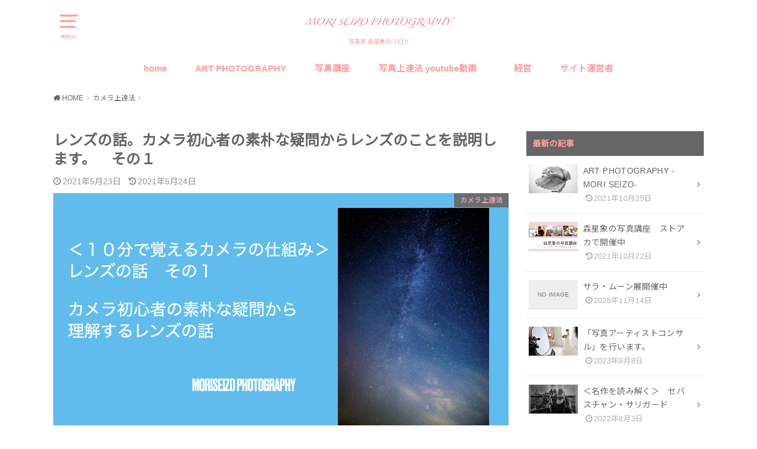

--- FILE ---
content_type: text/html; charset=UTF-8
request_url: https://moriseizo.com/lens01/
body_size: 23307
content:
<!doctype html>
<html dir="ltr" lang="ja" prefix="og: https://ogp.me/ns#">

<head>

	<meta charset="utf-8">
	<meta http-equiv="X-UA-Compatible" content="IE=edge">
	<meta name="HandheldFriendly" content="True">
	<meta name="MobileOptimized" content="320">
	<meta name="viewport" content="width=device-width, initial-scale=1"/>
	<link rel="pingback" href="https://moriseizo.com/xmlrpc.php"><title>レンズの話。カメラ初心者の素朴な疑問からレンズのことを説明します。 その１ | 写真家 森星象のブログ</title>

		<!-- All in One SEO 4.9.3 - aioseo.com -->
	<meta name="robots" content="max-image-preview:large" />
	<meta name="author" content="moriseizo"/>
	<link rel="canonical" href="https://moriseizo.com/lens01/" />
	<meta name="generator" content="All in One SEO (AIOSEO) 4.9.3" />
		<meta property="og:locale" content="ja_JP" />
		<meta property="og:site_name" content="写真家　森星象のブログ | 写真家  森星象のブログ" />
		<meta property="og:type" content="article" />
		<meta property="og:title" content="レンズの話。カメラ初心者の素朴な疑問からレンズのことを説明します。 その１ | 写真家 森星象のブログ" />
		<meta property="og:url" content="https://moriseizo.com/lens01/" />
		<meta property="og:image" content="https://moriseizo.com/wp-content/uploads/2021/05/b178eb79ce19512b168154ca5720c325.png" />
		<meta property="og:image:secure_url" content="https://moriseizo.com/wp-content/uploads/2021/05/b178eb79ce19512b168154ca5720c325.png" />
		<meta property="og:image:width" content="1910" />
		<meta property="og:image:height" content="1069" />
		<meta property="article:published_time" content="2021-05-23T04:51:33+00:00" />
		<meta property="article:modified_time" content="2021-05-24T12:45:37+00:00" />
		<meta property="article:publisher" content="https://www.facebook.com/seizo.mori.9/" />
		<meta name="twitter:card" content="summary" />
		<meta name="twitter:title" content="レンズの話。カメラ初心者の素朴な疑問からレンズのことを説明します。 その１ | 写真家 森星象のブログ" />
		<meta name="twitter:image" content="https://moriseizo.com/wp-content/uploads/2021/05/b178eb79ce19512b168154ca5720c325.png" />
		<script type="application/ld+json" class="aioseo-schema">
			{"@context":"https:\/\/schema.org","@graph":[{"@type":"Article","@id":"https:\/\/moriseizo.com\/lens01\/#article","name":"\u30ec\u30f3\u30ba\u306e\u8a71\u3002\u30ab\u30e1\u30e9\u521d\u5fc3\u8005\u306e\u7d20\u6734\u306a\u7591\u554f\u304b\u3089\u30ec\u30f3\u30ba\u306e\u3053\u3068\u3092\u8aac\u660e\u3057\u307e\u3059\u3002 \u305d\u306e\uff11 | \u5199\u771f\u5bb6 \u68ee\u661f\u8c61\u306e\u30d6\u30ed\u30b0","headline":"\u30ec\u30f3\u30ba\u306e\u8a71\u3002\u30ab\u30e1\u30e9\u521d\u5fc3\u8005\u306e\u7d20\u6734\u306a\u7591\u554f\u304b\u3089\u30ec\u30f3\u30ba\u306e\u3053\u3068\u3092\u8aac\u660e\u3057\u307e\u3059\u3002\u3000\u305d\u306e\uff11","author":{"@id":"https:\/\/moriseizo.com\/author\/moriseizo\/#author"},"publisher":{"@id":"https:\/\/moriseizo.com\/#organization"},"image":{"@type":"ImageObject","url":"https:\/\/moriseizo.com\/wp-content\/uploads\/2021\/05\/b178eb79ce19512b168154ca5720c325.png","width":1910,"height":1069},"datePublished":"2021-05-23T13:51:33+09:00","dateModified":"2021-05-24T21:45:37+09:00","inLanguage":"ja","mainEntityOfPage":{"@id":"https:\/\/moriseizo.com\/lens01\/#webpage"},"isPartOf":{"@id":"https:\/\/moriseizo.com\/lens01\/#webpage"},"articleSection":"\u30ab\u30e1\u30e9\u4e0a\u9054\u6cd5, \u30ab\u30e1\u30e9\u4e0a\u9054\u6cd5, \u30ec\u30f3\u30ba, \u30ec\u30f3\u30ba\u306e\u9078\u3073\u65b9, \u5199\u771f\u8b1b\u5ea7"},{"@type":"BreadcrumbList","@id":"https:\/\/moriseizo.com\/lens01\/#breadcrumblist","itemListElement":[{"@type":"ListItem","@id":"https:\/\/moriseizo.com#listItem","position":1,"name":"Home","item":"https:\/\/moriseizo.com","nextItem":{"@type":"ListItem","@id":"https:\/\/moriseizo.com\/category\/how-to-use-cameras\/#listItem","name":"\u30ab\u30e1\u30e9\u4e0a\u9054\u6cd5"}},{"@type":"ListItem","@id":"https:\/\/moriseizo.com\/category\/how-to-use-cameras\/#listItem","position":2,"name":"\u30ab\u30e1\u30e9\u4e0a\u9054\u6cd5","item":"https:\/\/moriseizo.com\/category\/how-to-use-cameras\/","nextItem":{"@type":"ListItem","@id":"https:\/\/moriseizo.com\/lens01\/#listItem","name":"\u30ec\u30f3\u30ba\u306e\u8a71\u3002\u30ab\u30e1\u30e9\u521d\u5fc3\u8005\u306e\u7d20\u6734\u306a\u7591\u554f\u304b\u3089\u30ec\u30f3\u30ba\u306e\u3053\u3068\u3092\u8aac\u660e\u3057\u307e\u3059\u3002\u3000\u305d\u306e\uff11"},"previousItem":{"@type":"ListItem","@id":"https:\/\/moriseizo.com#listItem","name":"Home"}},{"@type":"ListItem","@id":"https:\/\/moriseizo.com\/lens01\/#listItem","position":3,"name":"\u30ec\u30f3\u30ba\u306e\u8a71\u3002\u30ab\u30e1\u30e9\u521d\u5fc3\u8005\u306e\u7d20\u6734\u306a\u7591\u554f\u304b\u3089\u30ec\u30f3\u30ba\u306e\u3053\u3068\u3092\u8aac\u660e\u3057\u307e\u3059\u3002\u3000\u305d\u306e\uff11","previousItem":{"@type":"ListItem","@id":"https:\/\/moriseizo.com\/category\/how-to-use-cameras\/#listItem","name":"\u30ab\u30e1\u30e9\u4e0a\u9054\u6cd5"}}]},{"@type":"Organization","@id":"https:\/\/moriseizo.com\/#organization","name":"\u5199\u771f\u5bb6\u3000\u68ee\u661f\u8c61\u306e\u30d6\u30ed\u30b0","description":"\u5199\u771f\u5bb6  \u68ee\u661f\u8c61\u306e\u30d6\u30ed\u30b0","url":"https:\/\/moriseizo.com\/","sameAs":["https:\/\/www.facebook.com\/seizo.mori.9\/","https:\/\/www.youtube.com\/channel\/UC2Q9vkzhho70YZhSC7O8EOg"]},{"@type":"Person","@id":"https:\/\/moriseizo.com\/author\/moriseizo\/#author","url":"https:\/\/moriseizo.com\/author\/moriseizo\/","name":"moriseizo","image":{"@type":"ImageObject","@id":"https:\/\/moriseizo.com\/lens01\/#authorImage","url":"https:\/\/secure.gravatar.com\/avatar\/32037b3b876aa303c3e5438a036a32650d42bbc67ae78032714d3c5df73f14e3?s=96&d=mm&r=g","width":96,"height":96,"caption":"moriseizo"}},{"@type":"WebPage","@id":"https:\/\/moriseizo.com\/lens01\/#webpage","url":"https:\/\/moriseizo.com\/lens01\/","name":"\u30ec\u30f3\u30ba\u306e\u8a71\u3002\u30ab\u30e1\u30e9\u521d\u5fc3\u8005\u306e\u7d20\u6734\u306a\u7591\u554f\u304b\u3089\u30ec\u30f3\u30ba\u306e\u3053\u3068\u3092\u8aac\u660e\u3057\u307e\u3059\u3002 \u305d\u306e\uff11 | \u5199\u771f\u5bb6 \u68ee\u661f\u8c61\u306e\u30d6\u30ed\u30b0","inLanguage":"ja","isPartOf":{"@id":"https:\/\/moriseizo.com\/#website"},"breadcrumb":{"@id":"https:\/\/moriseizo.com\/lens01\/#breadcrumblist"},"author":{"@id":"https:\/\/moriseizo.com\/author\/moriseizo\/#author"},"creator":{"@id":"https:\/\/moriseizo.com\/author\/moriseizo\/#author"},"image":{"@type":"ImageObject","url":"https:\/\/moriseizo.com\/wp-content\/uploads\/2021\/05\/b178eb79ce19512b168154ca5720c325.png","@id":"https:\/\/moriseizo.com\/lens01\/#mainImage","width":1910,"height":1069},"primaryImageOfPage":{"@id":"https:\/\/moriseizo.com\/lens01\/#mainImage"},"datePublished":"2021-05-23T13:51:33+09:00","dateModified":"2021-05-24T21:45:37+09:00"},{"@type":"WebSite","@id":"https:\/\/moriseizo.com\/#website","url":"https:\/\/moriseizo.com\/","name":"\u5199\u771f\u5bb6\u3000\u68ee\u661f\u8c61\u306e\u30d6\u30ed\u30b0","description":"\u5199\u771f\u5bb6  \u68ee\u661f\u8c61\u306e\u30d6\u30ed\u30b0","inLanguage":"ja","publisher":{"@id":"https:\/\/moriseizo.com\/#organization"}}]}
		</script>
		<!-- All in One SEO -->

<link rel='dns-prefetch' href='//webfonts.xserver.jp' />
<link rel='dns-prefetch' href='//fonts.googleapis.com' />
<link rel="alternate" type="application/rss+xml" title="写真家　森星象のブログ &raquo; フィード" href="https://moriseizo.com/feed/" />
<link rel="alternate" type="application/rss+xml" title="写真家　森星象のブログ &raquo; コメントフィード" href="https://moriseizo.com/comments/feed/" />
<link rel="alternate" type="application/rss+xml" title="写真家　森星象のブログ &raquo; レンズの話。カメラ初心者の素朴な疑問からレンズのことを説明します。　その１ のコメントのフィード" href="https://moriseizo.com/lens01/feed/" />
<link rel="alternate" title="oEmbed (JSON)" type="application/json+oembed" href="https://moriseizo.com/wp-json/oembed/1.0/embed?url=https%3A%2F%2Fmoriseizo.com%2Flens01%2F" />
<link rel="alternate" title="oEmbed (XML)" type="text/xml+oembed" href="https://moriseizo.com/wp-json/oembed/1.0/embed?url=https%3A%2F%2Fmoriseizo.com%2Flens01%2F&#038;format=xml" />
<style id='wp-img-auto-sizes-contain-inline-css' type='text/css'>
img:is([sizes=auto i],[sizes^="auto," i]){contain-intrinsic-size:3000px 1500px}
/*# sourceURL=wp-img-auto-sizes-contain-inline-css */
</style>
<style id='wp-emoji-styles-inline-css' type='text/css'>

	img.wp-smiley, img.emoji {
		display: inline !important;
		border: none !important;
		box-shadow: none !important;
		height: 1em !important;
		width: 1em !important;
		margin: 0 0.07em !important;
		vertical-align: -0.1em !important;
		background: none !important;
		padding: 0 !important;
	}
/*# sourceURL=wp-emoji-styles-inline-css */
</style>
<style id='wp-block-library-inline-css' type='text/css'>
:root{--wp-block-synced-color:#7a00df;--wp-block-synced-color--rgb:122,0,223;--wp-bound-block-color:var(--wp-block-synced-color);--wp-editor-canvas-background:#ddd;--wp-admin-theme-color:#007cba;--wp-admin-theme-color--rgb:0,124,186;--wp-admin-theme-color-darker-10:#006ba1;--wp-admin-theme-color-darker-10--rgb:0,107,160.5;--wp-admin-theme-color-darker-20:#005a87;--wp-admin-theme-color-darker-20--rgb:0,90,135;--wp-admin-border-width-focus:2px}@media (min-resolution:192dpi){:root{--wp-admin-border-width-focus:1.5px}}.wp-element-button{cursor:pointer}:root .has-very-light-gray-background-color{background-color:#eee}:root .has-very-dark-gray-background-color{background-color:#313131}:root .has-very-light-gray-color{color:#eee}:root .has-very-dark-gray-color{color:#313131}:root .has-vivid-green-cyan-to-vivid-cyan-blue-gradient-background{background:linear-gradient(135deg,#00d084,#0693e3)}:root .has-purple-crush-gradient-background{background:linear-gradient(135deg,#34e2e4,#4721fb 50%,#ab1dfe)}:root .has-hazy-dawn-gradient-background{background:linear-gradient(135deg,#faaca8,#dad0ec)}:root .has-subdued-olive-gradient-background{background:linear-gradient(135deg,#fafae1,#67a671)}:root .has-atomic-cream-gradient-background{background:linear-gradient(135deg,#fdd79a,#004a59)}:root .has-nightshade-gradient-background{background:linear-gradient(135deg,#330968,#31cdcf)}:root .has-midnight-gradient-background{background:linear-gradient(135deg,#020381,#2874fc)}:root{--wp--preset--font-size--normal:16px;--wp--preset--font-size--huge:42px}.has-regular-font-size{font-size:1em}.has-larger-font-size{font-size:2.625em}.has-normal-font-size{font-size:var(--wp--preset--font-size--normal)}.has-huge-font-size{font-size:var(--wp--preset--font-size--huge)}.has-text-align-center{text-align:center}.has-text-align-left{text-align:left}.has-text-align-right{text-align:right}.has-fit-text{white-space:nowrap!important}#end-resizable-editor-section{display:none}.aligncenter{clear:both}.items-justified-left{justify-content:flex-start}.items-justified-center{justify-content:center}.items-justified-right{justify-content:flex-end}.items-justified-space-between{justify-content:space-between}.screen-reader-text{border:0;clip-path:inset(50%);height:1px;margin:-1px;overflow:hidden;padding:0;position:absolute;width:1px;word-wrap:normal!important}.screen-reader-text:focus{background-color:#ddd;clip-path:none;color:#444;display:block;font-size:1em;height:auto;left:5px;line-height:normal;padding:15px 23px 14px;text-decoration:none;top:5px;width:auto;z-index:100000}html :where(.has-border-color){border-style:solid}html :where([style*=border-top-color]){border-top-style:solid}html :where([style*=border-right-color]){border-right-style:solid}html :where([style*=border-bottom-color]){border-bottom-style:solid}html :where([style*=border-left-color]){border-left-style:solid}html :where([style*=border-width]){border-style:solid}html :where([style*=border-top-width]){border-top-style:solid}html :where([style*=border-right-width]){border-right-style:solid}html :where([style*=border-bottom-width]){border-bottom-style:solid}html :where([style*=border-left-width]){border-left-style:solid}html :where(img[class*=wp-image-]){height:auto;max-width:100%}:where(figure){margin:0 0 1em}html :where(.is-position-sticky){--wp-admin--admin-bar--position-offset:var(--wp-admin--admin-bar--height,0px)}@media screen and (max-width:600px){html :where(.is-position-sticky){--wp-admin--admin-bar--position-offset:0px}}

/*# sourceURL=wp-block-library-inline-css */
</style><style id='wp-block-heading-inline-css' type='text/css'>
h1:where(.wp-block-heading).has-background,h2:where(.wp-block-heading).has-background,h3:where(.wp-block-heading).has-background,h4:where(.wp-block-heading).has-background,h5:where(.wp-block-heading).has-background,h6:where(.wp-block-heading).has-background{padding:1.25em 2.375em}h1.has-text-align-left[style*=writing-mode]:where([style*=vertical-lr]),h1.has-text-align-right[style*=writing-mode]:where([style*=vertical-rl]),h2.has-text-align-left[style*=writing-mode]:where([style*=vertical-lr]),h2.has-text-align-right[style*=writing-mode]:where([style*=vertical-rl]),h3.has-text-align-left[style*=writing-mode]:where([style*=vertical-lr]),h3.has-text-align-right[style*=writing-mode]:where([style*=vertical-rl]),h4.has-text-align-left[style*=writing-mode]:where([style*=vertical-lr]),h4.has-text-align-right[style*=writing-mode]:where([style*=vertical-rl]),h5.has-text-align-left[style*=writing-mode]:where([style*=vertical-lr]),h5.has-text-align-right[style*=writing-mode]:where([style*=vertical-rl]),h6.has-text-align-left[style*=writing-mode]:where([style*=vertical-lr]),h6.has-text-align-right[style*=writing-mode]:where([style*=vertical-rl]){rotate:180deg}
/*# sourceURL=https://moriseizo.com/wp-includes/blocks/heading/style.min.css */
</style>
<style id='wp-block-image-inline-css' type='text/css'>
.wp-block-image>a,.wp-block-image>figure>a{display:inline-block}.wp-block-image img{box-sizing:border-box;height:auto;max-width:100%;vertical-align:bottom}@media not (prefers-reduced-motion){.wp-block-image img.hide{visibility:hidden}.wp-block-image img.show{animation:show-content-image .4s}}.wp-block-image[style*=border-radius] img,.wp-block-image[style*=border-radius]>a{border-radius:inherit}.wp-block-image.has-custom-border img{box-sizing:border-box}.wp-block-image.aligncenter{text-align:center}.wp-block-image.alignfull>a,.wp-block-image.alignwide>a{width:100%}.wp-block-image.alignfull img,.wp-block-image.alignwide img{height:auto;width:100%}.wp-block-image .aligncenter,.wp-block-image .alignleft,.wp-block-image .alignright,.wp-block-image.aligncenter,.wp-block-image.alignleft,.wp-block-image.alignright{display:table}.wp-block-image .aligncenter>figcaption,.wp-block-image .alignleft>figcaption,.wp-block-image .alignright>figcaption,.wp-block-image.aligncenter>figcaption,.wp-block-image.alignleft>figcaption,.wp-block-image.alignright>figcaption{caption-side:bottom;display:table-caption}.wp-block-image .alignleft{float:left;margin:.5em 1em .5em 0}.wp-block-image .alignright{float:right;margin:.5em 0 .5em 1em}.wp-block-image .aligncenter{margin-left:auto;margin-right:auto}.wp-block-image :where(figcaption){margin-bottom:1em;margin-top:.5em}.wp-block-image.is-style-circle-mask img{border-radius:9999px}@supports ((-webkit-mask-image:none) or (mask-image:none)) or (-webkit-mask-image:none){.wp-block-image.is-style-circle-mask img{border-radius:0;-webkit-mask-image:url('data:image/svg+xml;utf8,<svg viewBox="0 0 100 100" xmlns="http://www.w3.org/2000/svg"><circle cx="50" cy="50" r="50"/></svg>');mask-image:url('data:image/svg+xml;utf8,<svg viewBox="0 0 100 100" xmlns="http://www.w3.org/2000/svg"><circle cx="50" cy="50" r="50"/></svg>');mask-mode:alpha;-webkit-mask-position:center;mask-position:center;-webkit-mask-repeat:no-repeat;mask-repeat:no-repeat;-webkit-mask-size:contain;mask-size:contain}}:root :where(.wp-block-image.is-style-rounded img,.wp-block-image .is-style-rounded img){border-radius:9999px}.wp-block-image figure{margin:0}.wp-lightbox-container{display:flex;flex-direction:column;position:relative}.wp-lightbox-container img{cursor:zoom-in}.wp-lightbox-container img:hover+button{opacity:1}.wp-lightbox-container button{align-items:center;backdrop-filter:blur(16px) saturate(180%);background-color:#5a5a5a40;border:none;border-radius:4px;cursor:zoom-in;display:flex;height:20px;justify-content:center;opacity:0;padding:0;position:absolute;right:16px;text-align:center;top:16px;width:20px;z-index:100}@media not (prefers-reduced-motion){.wp-lightbox-container button{transition:opacity .2s ease}}.wp-lightbox-container button:focus-visible{outline:3px auto #5a5a5a40;outline:3px auto -webkit-focus-ring-color;outline-offset:3px}.wp-lightbox-container button:hover{cursor:pointer;opacity:1}.wp-lightbox-container button:focus{opacity:1}.wp-lightbox-container button:focus,.wp-lightbox-container button:hover,.wp-lightbox-container button:not(:hover):not(:active):not(.has-background){background-color:#5a5a5a40;border:none}.wp-lightbox-overlay{box-sizing:border-box;cursor:zoom-out;height:100vh;left:0;overflow:hidden;position:fixed;top:0;visibility:hidden;width:100%;z-index:100000}.wp-lightbox-overlay .close-button{align-items:center;cursor:pointer;display:flex;justify-content:center;min-height:40px;min-width:40px;padding:0;position:absolute;right:calc(env(safe-area-inset-right) + 16px);top:calc(env(safe-area-inset-top) + 16px);z-index:5000000}.wp-lightbox-overlay .close-button:focus,.wp-lightbox-overlay .close-button:hover,.wp-lightbox-overlay .close-button:not(:hover):not(:active):not(.has-background){background:none;border:none}.wp-lightbox-overlay .lightbox-image-container{height:var(--wp--lightbox-container-height);left:50%;overflow:hidden;position:absolute;top:50%;transform:translate(-50%,-50%);transform-origin:top left;width:var(--wp--lightbox-container-width);z-index:9999999999}.wp-lightbox-overlay .wp-block-image{align-items:center;box-sizing:border-box;display:flex;height:100%;justify-content:center;margin:0;position:relative;transform-origin:0 0;width:100%;z-index:3000000}.wp-lightbox-overlay .wp-block-image img{height:var(--wp--lightbox-image-height);min-height:var(--wp--lightbox-image-height);min-width:var(--wp--lightbox-image-width);width:var(--wp--lightbox-image-width)}.wp-lightbox-overlay .wp-block-image figcaption{display:none}.wp-lightbox-overlay button{background:none;border:none}.wp-lightbox-overlay .scrim{background-color:#fff;height:100%;opacity:.9;position:absolute;width:100%;z-index:2000000}.wp-lightbox-overlay.active{visibility:visible}@media not (prefers-reduced-motion){.wp-lightbox-overlay.active{animation:turn-on-visibility .25s both}.wp-lightbox-overlay.active img{animation:turn-on-visibility .35s both}.wp-lightbox-overlay.show-closing-animation:not(.active){animation:turn-off-visibility .35s both}.wp-lightbox-overlay.show-closing-animation:not(.active) img{animation:turn-off-visibility .25s both}.wp-lightbox-overlay.zoom.active{animation:none;opacity:1;visibility:visible}.wp-lightbox-overlay.zoom.active .lightbox-image-container{animation:lightbox-zoom-in .4s}.wp-lightbox-overlay.zoom.active .lightbox-image-container img{animation:none}.wp-lightbox-overlay.zoom.active .scrim{animation:turn-on-visibility .4s forwards}.wp-lightbox-overlay.zoom.show-closing-animation:not(.active){animation:none}.wp-lightbox-overlay.zoom.show-closing-animation:not(.active) .lightbox-image-container{animation:lightbox-zoom-out .4s}.wp-lightbox-overlay.zoom.show-closing-animation:not(.active) .lightbox-image-container img{animation:none}.wp-lightbox-overlay.zoom.show-closing-animation:not(.active) .scrim{animation:turn-off-visibility .4s forwards}}@keyframes show-content-image{0%{visibility:hidden}99%{visibility:hidden}to{visibility:visible}}@keyframes turn-on-visibility{0%{opacity:0}to{opacity:1}}@keyframes turn-off-visibility{0%{opacity:1;visibility:visible}99%{opacity:0;visibility:visible}to{opacity:0;visibility:hidden}}@keyframes lightbox-zoom-in{0%{transform:translate(calc((-100vw + var(--wp--lightbox-scrollbar-width))/2 + var(--wp--lightbox-initial-left-position)),calc(-50vh + var(--wp--lightbox-initial-top-position))) scale(var(--wp--lightbox-scale))}to{transform:translate(-50%,-50%) scale(1)}}@keyframes lightbox-zoom-out{0%{transform:translate(-50%,-50%) scale(1);visibility:visible}99%{visibility:visible}to{transform:translate(calc((-100vw + var(--wp--lightbox-scrollbar-width))/2 + var(--wp--lightbox-initial-left-position)),calc(-50vh + var(--wp--lightbox-initial-top-position))) scale(var(--wp--lightbox-scale));visibility:hidden}}
/*# sourceURL=https://moriseizo.com/wp-includes/blocks/image/style.min.css */
</style>
<style id='wp-block-list-inline-css' type='text/css'>
ol,ul{box-sizing:border-box}:root :where(.wp-block-list.has-background){padding:1.25em 2.375em}
/*# sourceURL=https://moriseizo.com/wp-includes/blocks/list/style.min.css */
</style>
<style id='wp-block-embed-inline-css' type='text/css'>
.wp-block-embed.alignleft,.wp-block-embed.alignright,.wp-block[data-align=left]>[data-type="core/embed"],.wp-block[data-align=right]>[data-type="core/embed"]{max-width:360px;width:100%}.wp-block-embed.alignleft .wp-block-embed__wrapper,.wp-block-embed.alignright .wp-block-embed__wrapper,.wp-block[data-align=left]>[data-type="core/embed"] .wp-block-embed__wrapper,.wp-block[data-align=right]>[data-type="core/embed"] .wp-block-embed__wrapper{min-width:280px}.wp-block-cover .wp-block-embed{min-height:240px;min-width:320px}.wp-block-embed{overflow-wrap:break-word}.wp-block-embed :where(figcaption){margin-bottom:1em;margin-top:.5em}.wp-block-embed iframe{max-width:100%}.wp-block-embed__wrapper{position:relative}.wp-embed-responsive .wp-has-aspect-ratio .wp-block-embed__wrapper:before{content:"";display:block;padding-top:50%}.wp-embed-responsive .wp-has-aspect-ratio iframe{bottom:0;height:100%;left:0;position:absolute;right:0;top:0;width:100%}.wp-embed-responsive .wp-embed-aspect-21-9 .wp-block-embed__wrapper:before{padding-top:42.85%}.wp-embed-responsive .wp-embed-aspect-18-9 .wp-block-embed__wrapper:before{padding-top:50%}.wp-embed-responsive .wp-embed-aspect-16-9 .wp-block-embed__wrapper:before{padding-top:56.25%}.wp-embed-responsive .wp-embed-aspect-4-3 .wp-block-embed__wrapper:before{padding-top:75%}.wp-embed-responsive .wp-embed-aspect-1-1 .wp-block-embed__wrapper:before{padding-top:100%}.wp-embed-responsive .wp-embed-aspect-9-16 .wp-block-embed__wrapper:before{padding-top:177.77%}.wp-embed-responsive .wp-embed-aspect-1-2 .wp-block-embed__wrapper:before{padding-top:200%}
/*# sourceURL=https://moriseizo.com/wp-includes/blocks/embed/style.min.css */
</style>
<style id='wp-block-paragraph-inline-css' type='text/css'>
.is-small-text{font-size:.875em}.is-regular-text{font-size:1em}.is-large-text{font-size:2.25em}.is-larger-text{font-size:3em}.has-drop-cap:not(:focus):first-letter{float:left;font-size:8.4em;font-style:normal;font-weight:100;line-height:.68;margin:.05em .1em 0 0;text-transform:uppercase}body.rtl .has-drop-cap:not(:focus):first-letter{float:none;margin-left:.1em}p.has-drop-cap.has-background{overflow:hidden}:root :where(p.has-background){padding:1.25em 2.375em}:where(p.has-text-color:not(.has-link-color)) a{color:inherit}p.has-text-align-left[style*="writing-mode:vertical-lr"],p.has-text-align-right[style*="writing-mode:vertical-rl"]{rotate:180deg}
/*# sourceURL=https://moriseizo.com/wp-includes/blocks/paragraph/style.min.css */
</style>
<style id='global-styles-inline-css' type='text/css'>
:root{--wp--preset--aspect-ratio--square: 1;--wp--preset--aspect-ratio--4-3: 4/3;--wp--preset--aspect-ratio--3-4: 3/4;--wp--preset--aspect-ratio--3-2: 3/2;--wp--preset--aspect-ratio--2-3: 2/3;--wp--preset--aspect-ratio--16-9: 16/9;--wp--preset--aspect-ratio--9-16: 9/16;--wp--preset--color--black: #000000;--wp--preset--color--cyan-bluish-gray: #abb8c3;--wp--preset--color--white: #ffffff;--wp--preset--color--pale-pink: #f78da7;--wp--preset--color--vivid-red: #cf2e2e;--wp--preset--color--luminous-vivid-orange: #ff6900;--wp--preset--color--luminous-vivid-amber: #fcb900;--wp--preset--color--light-green-cyan: #7bdcb5;--wp--preset--color--vivid-green-cyan: #00d084;--wp--preset--color--pale-cyan-blue: #8ed1fc;--wp--preset--color--vivid-cyan-blue: #0693e3;--wp--preset--color--vivid-purple: #9b51e0;--wp--preset--gradient--vivid-cyan-blue-to-vivid-purple: linear-gradient(135deg,rgb(6,147,227) 0%,rgb(155,81,224) 100%);--wp--preset--gradient--light-green-cyan-to-vivid-green-cyan: linear-gradient(135deg,rgb(122,220,180) 0%,rgb(0,208,130) 100%);--wp--preset--gradient--luminous-vivid-amber-to-luminous-vivid-orange: linear-gradient(135deg,rgb(252,185,0) 0%,rgb(255,105,0) 100%);--wp--preset--gradient--luminous-vivid-orange-to-vivid-red: linear-gradient(135deg,rgb(255,105,0) 0%,rgb(207,46,46) 100%);--wp--preset--gradient--very-light-gray-to-cyan-bluish-gray: linear-gradient(135deg,rgb(238,238,238) 0%,rgb(169,184,195) 100%);--wp--preset--gradient--cool-to-warm-spectrum: linear-gradient(135deg,rgb(74,234,220) 0%,rgb(151,120,209) 20%,rgb(207,42,186) 40%,rgb(238,44,130) 60%,rgb(251,105,98) 80%,rgb(254,248,76) 100%);--wp--preset--gradient--blush-light-purple: linear-gradient(135deg,rgb(255,206,236) 0%,rgb(152,150,240) 100%);--wp--preset--gradient--blush-bordeaux: linear-gradient(135deg,rgb(254,205,165) 0%,rgb(254,45,45) 50%,rgb(107,0,62) 100%);--wp--preset--gradient--luminous-dusk: linear-gradient(135deg,rgb(255,203,112) 0%,rgb(199,81,192) 50%,rgb(65,88,208) 100%);--wp--preset--gradient--pale-ocean: linear-gradient(135deg,rgb(255,245,203) 0%,rgb(182,227,212) 50%,rgb(51,167,181) 100%);--wp--preset--gradient--electric-grass: linear-gradient(135deg,rgb(202,248,128) 0%,rgb(113,206,126) 100%);--wp--preset--gradient--midnight: linear-gradient(135deg,rgb(2,3,129) 0%,rgb(40,116,252) 100%);--wp--preset--font-size--small: 13px;--wp--preset--font-size--medium: 20px;--wp--preset--font-size--large: 36px;--wp--preset--font-size--x-large: 42px;--wp--preset--spacing--20: 0.44rem;--wp--preset--spacing--30: 0.67rem;--wp--preset--spacing--40: 1rem;--wp--preset--spacing--50: 1.5rem;--wp--preset--spacing--60: 2.25rem;--wp--preset--spacing--70: 3.38rem;--wp--preset--spacing--80: 5.06rem;--wp--preset--shadow--natural: 6px 6px 9px rgba(0, 0, 0, 0.2);--wp--preset--shadow--deep: 12px 12px 50px rgba(0, 0, 0, 0.4);--wp--preset--shadow--sharp: 6px 6px 0px rgba(0, 0, 0, 0.2);--wp--preset--shadow--outlined: 6px 6px 0px -3px rgb(255, 255, 255), 6px 6px rgb(0, 0, 0);--wp--preset--shadow--crisp: 6px 6px 0px rgb(0, 0, 0);}:where(.is-layout-flex){gap: 0.5em;}:where(.is-layout-grid){gap: 0.5em;}body .is-layout-flex{display: flex;}.is-layout-flex{flex-wrap: wrap;align-items: center;}.is-layout-flex > :is(*, div){margin: 0;}body .is-layout-grid{display: grid;}.is-layout-grid > :is(*, div){margin: 0;}:where(.wp-block-columns.is-layout-flex){gap: 2em;}:where(.wp-block-columns.is-layout-grid){gap: 2em;}:where(.wp-block-post-template.is-layout-flex){gap: 1.25em;}:where(.wp-block-post-template.is-layout-grid){gap: 1.25em;}.has-black-color{color: var(--wp--preset--color--black) !important;}.has-cyan-bluish-gray-color{color: var(--wp--preset--color--cyan-bluish-gray) !important;}.has-white-color{color: var(--wp--preset--color--white) !important;}.has-pale-pink-color{color: var(--wp--preset--color--pale-pink) !important;}.has-vivid-red-color{color: var(--wp--preset--color--vivid-red) !important;}.has-luminous-vivid-orange-color{color: var(--wp--preset--color--luminous-vivid-orange) !important;}.has-luminous-vivid-amber-color{color: var(--wp--preset--color--luminous-vivid-amber) !important;}.has-light-green-cyan-color{color: var(--wp--preset--color--light-green-cyan) !important;}.has-vivid-green-cyan-color{color: var(--wp--preset--color--vivid-green-cyan) !important;}.has-pale-cyan-blue-color{color: var(--wp--preset--color--pale-cyan-blue) !important;}.has-vivid-cyan-blue-color{color: var(--wp--preset--color--vivid-cyan-blue) !important;}.has-vivid-purple-color{color: var(--wp--preset--color--vivid-purple) !important;}.has-black-background-color{background-color: var(--wp--preset--color--black) !important;}.has-cyan-bluish-gray-background-color{background-color: var(--wp--preset--color--cyan-bluish-gray) !important;}.has-white-background-color{background-color: var(--wp--preset--color--white) !important;}.has-pale-pink-background-color{background-color: var(--wp--preset--color--pale-pink) !important;}.has-vivid-red-background-color{background-color: var(--wp--preset--color--vivid-red) !important;}.has-luminous-vivid-orange-background-color{background-color: var(--wp--preset--color--luminous-vivid-orange) !important;}.has-luminous-vivid-amber-background-color{background-color: var(--wp--preset--color--luminous-vivid-amber) !important;}.has-light-green-cyan-background-color{background-color: var(--wp--preset--color--light-green-cyan) !important;}.has-vivid-green-cyan-background-color{background-color: var(--wp--preset--color--vivid-green-cyan) !important;}.has-pale-cyan-blue-background-color{background-color: var(--wp--preset--color--pale-cyan-blue) !important;}.has-vivid-cyan-blue-background-color{background-color: var(--wp--preset--color--vivid-cyan-blue) !important;}.has-vivid-purple-background-color{background-color: var(--wp--preset--color--vivid-purple) !important;}.has-black-border-color{border-color: var(--wp--preset--color--black) !important;}.has-cyan-bluish-gray-border-color{border-color: var(--wp--preset--color--cyan-bluish-gray) !important;}.has-white-border-color{border-color: var(--wp--preset--color--white) !important;}.has-pale-pink-border-color{border-color: var(--wp--preset--color--pale-pink) !important;}.has-vivid-red-border-color{border-color: var(--wp--preset--color--vivid-red) !important;}.has-luminous-vivid-orange-border-color{border-color: var(--wp--preset--color--luminous-vivid-orange) !important;}.has-luminous-vivid-amber-border-color{border-color: var(--wp--preset--color--luminous-vivid-amber) !important;}.has-light-green-cyan-border-color{border-color: var(--wp--preset--color--light-green-cyan) !important;}.has-vivid-green-cyan-border-color{border-color: var(--wp--preset--color--vivid-green-cyan) !important;}.has-pale-cyan-blue-border-color{border-color: var(--wp--preset--color--pale-cyan-blue) !important;}.has-vivid-cyan-blue-border-color{border-color: var(--wp--preset--color--vivid-cyan-blue) !important;}.has-vivid-purple-border-color{border-color: var(--wp--preset--color--vivid-purple) !important;}.has-vivid-cyan-blue-to-vivid-purple-gradient-background{background: var(--wp--preset--gradient--vivid-cyan-blue-to-vivid-purple) !important;}.has-light-green-cyan-to-vivid-green-cyan-gradient-background{background: var(--wp--preset--gradient--light-green-cyan-to-vivid-green-cyan) !important;}.has-luminous-vivid-amber-to-luminous-vivid-orange-gradient-background{background: var(--wp--preset--gradient--luminous-vivid-amber-to-luminous-vivid-orange) !important;}.has-luminous-vivid-orange-to-vivid-red-gradient-background{background: var(--wp--preset--gradient--luminous-vivid-orange-to-vivid-red) !important;}.has-very-light-gray-to-cyan-bluish-gray-gradient-background{background: var(--wp--preset--gradient--very-light-gray-to-cyan-bluish-gray) !important;}.has-cool-to-warm-spectrum-gradient-background{background: var(--wp--preset--gradient--cool-to-warm-spectrum) !important;}.has-blush-light-purple-gradient-background{background: var(--wp--preset--gradient--blush-light-purple) !important;}.has-blush-bordeaux-gradient-background{background: var(--wp--preset--gradient--blush-bordeaux) !important;}.has-luminous-dusk-gradient-background{background: var(--wp--preset--gradient--luminous-dusk) !important;}.has-pale-ocean-gradient-background{background: var(--wp--preset--gradient--pale-ocean) !important;}.has-electric-grass-gradient-background{background: var(--wp--preset--gradient--electric-grass) !important;}.has-midnight-gradient-background{background: var(--wp--preset--gradient--midnight) !important;}.has-small-font-size{font-size: var(--wp--preset--font-size--small) !important;}.has-medium-font-size{font-size: var(--wp--preset--font-size--medium) !important;}.has-large-font-size{font-size: var(--wp--preset--font-size--large) !important;}.has-x-large-font-size{font-size: var(--wp--preset--font-size--x-large) !important;}
/*# sourceURL=global-styles-inline-css */
</style>

<style id='classic-theme-styles-inline-css' type='text/css'>
/*! This file is auto-generated */
.wp-block-button__link{color:#fff;background-color:#32373c;border-radius:9999px;box-shadow:none;text-decoration:none;padding:calc(.667em + 2px) calc(1.333em + 2px);font-size:1.125em}.wp-block-file__button{background:#32373c;color:#fff;text-decoration:none}
/*# sourceURL=/wp-includes/css/classic-themes.min.css */
</style>
<link rel='stylesheet' id='style-css' href='https://moriseizo.com/wp-content/themes/yswallow/style.css' type='text/css' media='all' />
<style id='style-inline-css' type='text/css'>
.animated{animation-duration:1.2s;animation-fill-mode:both;animation-delay:0s;animation-timing-function:ease-out}.wpcf7 .screen-reader-response{position:static}.animated{animation-fill-mode:none}@keyframes fadeIn{from{opacity:0}to{opacity:1}}.fadeIn{animation-name:fadeIn}@keyframes fadeInDown{from{opacity:0;transform:translate3d(0,-10px,0)}to{opacity:1;transform:none}}.fadeInDown{animation-name:fadeInDown}@keyframes fadeInDownBig{from{opacity:0;transform:translate3d(0,-100%,0)}to{opacity:1;transform:none}}.fadeInDownBig{animation-name:fadeInDownBig}@keyframes fadeInLeft{from{opacity:0;transform:translate3d(-10px,0,0)}to{opacity:1;transform:none}}.fadeInLeft{animation-name:fadeInLeft}@keyframes fadeInLeftBig{from{opacity:0;transform:translate3d(-100%,0,0)}to{opacity:1;transform:none}}.fadeInLeftBig{animation-name:fadeInLeftBig}@keyframes fadeInRight{from{opacity:0;transform:translate3d(10px,0,0)}to{opacity:1;transform:none}}.fadeInRight{animation-name:fadeInRight}@keyframes fadeInRightBig{from{opacity:0;transform:translate3d(100%,0,0)}to{opacity:1;transform:none}}.fadeInRightBig{animation-name:fadeInRightBig}@keyframes fadeInUp{from{opacity:0;transform:translate3d(0,10px,0)}to{opacity:1;transform:none}}.fadeInUp{animation-name:fadeInUp}@keyframes fadeInUpBig{from{opacity:0;transform:translate3d(0,100%,0)}to{opacity:1;transform:none}}.fadeInUpBig{animation-name:fadeInUpBig}
/*# sourceURL=style-inline-css */
</style>
<link rel='stylesheet' id='child-style-css' href='https://moriseizo.com/wp-content/themes/yswallow_custom/style.css' type='text/css' media='all' />
<link rel='stylesheet' id='gf_Notojp-css' href='https://fonts.googleapis.com/css?family=Noto+Sans+JP&#038;display=swap' type='text/css' media='all' />
<link rel='stylesheet' id='fontawesome-css' href='https://moriseizo.com/wp-content/themes/yswallow/library/css/font-awesome.min.css' type='text/css' media='all' />
<script type="text/javascript" src="https://moriseizo.com/wp-includes/js/jquery/jquery.min.js?ver=3.7.1" id="jquery-core-js"></script>
<script type="text/javascript" src="https://moriseizo.com/wp-includes/js/jquery/jquery-migrate.min.js?ver=3.4.1" id="jquery-migrate-js"></script>
<script type="text/javascript" src="//webfonts.xserver.jp/js/xserverv3.js?fadein=0&amp;ver=2.0.9" id="typesquare_std-js"></script>
<link rel="https://api.w.org/" href="https://moriseizo.com/wp-json/" /><link rel="alternate" title="JSON" type="application/json" href="https://moriseizo.com/wp-json/wp/v2/posts/1030" /><link rel="EditURI" type="application/rsd+xml" title="RSD" href="https://moriseizo.com/xmlrpc.php?rsd" />
<meta name="generator" content="WordPress 6.9" />
<link rel='shortlink' href='https://moriseizo.com/?p=1030' />
<!-- Analytics by WP Statistics - https://wp-statistics.com -->
<style type="text/css">
body, #breadcrumb li a::after{ color: #666666;}
a, #breadcrumb li a i, .authorbox .author_sns li a::before,.widget li a:after{ color: #666666;}
a:hover{ color: #666666;}
.article-footer .post-categories li a,.article-footer .tags a{ background: #666666; border-color:#666666;}
.article-footer .tags a{ color:#666666; background: none;}
.article-footer .post-categories li a:hover,.article-footer .tags a:hover{ background:#666666;  border-color:#666666;}
input[type="text"],input[type="password"],input[type="datetime"],input[type="datetime-local"],input[type="date"],input[type="month"],input[type="time"],input[type="week"],input[type="number"],input[type="email"],input[type="url"],input[type="search"],input[type="tel"],input[type="color"],select,textarea,.field { background-color: #ffd6d6;}
#header{ color: #ff9e9e; background: #ffffff;}
#logo a{ color: #666666;}
@media only screen and (min-width: 768px) {
	#g_nav .nav > li::after{ background: #666666;}
	#g_nav .nav li ul.sub-menu, #g_nav .nav li ul.children{ background: #ffffff;color: #666666;}
	.archives-list .post-list a .eyecatch::after{ background: #666666;}
}

.slick-prev:before, .slick-next:before, .accordionBtn, #submit, button, html input[type="button"], input[type="reset"], input[type="submit"], .pagination a:hover, .pagination a:focus,.page-links a:hover, .page-links a:focus { background-color: #666666;}
.accordionBtn.active, #submit:hover, #submit:focus{ background-color: #666666;}
.entry-content h2, .homeadd_wrap .widgettitle, .widgettitle, .eyecatch .cat-name, ul.wpp-list li a:before, .cat_postlist .catttl span::before, .cat_postlist .catttl span::after, .accordion::before{ background: #666666; color: #ff9e9e;}
.entry-content h3,.entry-content h4{ border-color: #666666;}
.h_balloon .entry-content h2:after{ border-top-color: #666666;}
.entry-content ol li:before{ background: #666666; border-color: #666666;  color: #ff9e9e;}
.entry-content ol li ol li:before{ color: #666666;}
.entry-content ul li:before{ color: #666666;}
.entry-content blockquote::before,.entry-content blockquote::after{color: #666666;}

.btn-wrap a{background: #666666;border: 1px solid #666666;}
.btn-wrap a:hover,.widget .btn-wrap:not(.simple) a:hover{color: #666666;border-color: #666666;}
.btn-wrap.simple a, .pagination a, .pagination span,.page-links a{border-color: #666666; color: #666666;}
.btn-wrap.simple a:hover, .pagination .current,.pagination .current:hover,.page-links ul > li > span{background-color: #666666;}

#footer-top::before{background-color: #666666;}
#footer,.cta-inner{background-color: #ffffff; color: #666666;}

</style>
<style type="text/css">.broken_link, a.broken_link {
	text-decoration: line-through;
}</style><script data-ad-client="ca-pub-6653971139830393" async src="https://pagead2.googlesyndication.com/pagead/js/adsbygoogle.js"></script>
<meta name="google-site-verification" content="NaV1koLf0qzg-S8Ny71TYtZN03fiio0HdPRJJlsR14A" /><link rel="icon" href="https://moriseizo.com/wp-content/uploads/2020/03/cropped-自分　白-2-32x32.jpg" sizes="32x32" />
<link rel="icon" href="https://moriseizo.com/wp-content/uploads/2020/03/cropped-自分　白-2-192x192.jpg" sizes="192x192" />
<link rel="apple-touch-icon" href="https://moriseizo.com/wp-content/uploads/2020/03/cropped-自分　白-2-180x180.jpg" />
<meta name="msapplication-TileImage" content="https://moriseizo.com/wp-content/uploads/2020/03/cropped-自分　白-2-270x270.jpg" />
</head>

<body class="wp-singular post-template-default single single-post postid-1030 single-format-standard wp-theme-yswallow wp-child-theme-yswallow_custom pd_normal h_stitch date_on catlabelon pannavi_on">

	<div id="container">


<header id="header" class="header animated fadeIn">
<div id="inner-header" class="wrap cf">

<a href="#spnavi" data-remodal-target="spnavi" class="nav_btn"><span class="text">MENU</span></a><div class="remodal" data-remodal-id="spnavi" data-remodal-options="hashTracking:false"><button data-remodal-action="close" class="remodal-close"><span class="text gf">CLOSE</span></button><div id="categories-2" class="widget widget_categories"><h4 class="widgettitle"><span>カテゴリー</span></h4>
			<ul>
					<li class="cat-item cat-item-24"><a href="https://moriseizo.com/category/40%e4%bb%a3%e3%81%8b%e3%82%89%e3%81%ae%e7%8b%ac%e7%ab%8b/">40代からの独立</a>
</li>
	<li class="cat-item cat-item-15"><a href="https://moriseizo.com/category/art-photograpy/">ART PHOTOGRAPY</a>
</li>
	<li class="cat-item cat-item-48"><a href="https://moriseizo.com/category/lightroomclassic%e3%80%80intermediate/">lighroom classic　中級編</a>
</li>
	<li class="cat-item cat-item-45"><a href="https://moriseizo.com/category/movie/">movie</a>
</li>
	<li class="cat-item cat-item-4"><a href="https://moriseizo.com/category/how-to-use-cameras/">カメラ上達法</a>
</li>
	<li class="cat-item cat-item-8"><a href="https://moriseizo.com/category/street-academy/">ストアカ</a>
</li>
	<li class="cat-item cat-item-5"><a href="https://moriseizo.com/category/%e3%83%97%e3%83%ad%e3%82%ab%e3%83%a1%e3%83%a9%e3%83%9e%e3%83%b3%e3%81%b8%e3%81%ae%e9%81%93/">プロカメラマンへの道</a>
</li>
	<li class="cat-item cat-item-1"><a href="https://moriseizo.com/category/%e6%9c%aa%e5%88%86%e9%a1%9e/">未分類</a>
</li>
	<li class="cat-item cat-item-9"><a href="https://moriseizo.com/category/%e6%a3%ae%e6%98%9f%e8%b1%a1%e3%81%ae%e5%86%99%e7%9c%9f%e8%ac%9b%e5%ba%a7/">森星象の写真講座</a>
</li>
	<li class="cat-item cat-item-16"><a href="https://moriseizo.com/category/%e9%9b%91%e8%a8%98%e9%8c%b2/">雑記録</a>
</li>
			</ul>

			</div><div id="meta-2" class="widget widget_meta"><h4 class="widgettitle"><span>メタ情報</span></h4>
		<ul>
						<li><a href="https://moriseizo.com/wp-login.php">ログイン</a></li>
			<li><a href="https://moriseizo.com/feed/">投稿フィード</a></li>
			<li><a href="https://moriseizo.com/comments/feed/">コメントフィード</a></li>

			<li><a href="https://ja.wordpress.org/">WordPress.org</a></li>
		</ul>

		</div><div id="custom_html-8" class="widget_text widget widget_custom_html"><div class="textwidget custom-html-widget"><script async src="https://pagead2.googlesyndication.com/pagead/js/adsbygoogle.js?client=ca-pub-6653971139830393"
     crossorigin="anonymous"></script>
<!-- パターン１ -->
<ins class="adsbygoogle"
     style="display:block"
     data-ad-client="ca-pub-6653971139830393"
     data-ad-slot="5172411723"
     data-ad-format="auto"
     data-full-width-responsive="true"></ins>
<script>
     (adsbygoogle = window.adsbygoogle || []).push({});
</script></div></div><button data-remodal-action="close" class="remodal-close"><span class="text gf">CLOSE</span></button></div><div id="logo" class="fs_m sitedes_on"><p class="h1 img"><a href="https://moriseizo.com"><img width="2560" height="434" src="https://moriseizo.com/wp-content/uploads/2020/03/MORISEIZOロゴ大-scaled.jpg" class="site_logo_img" alt="写真家　森星象のブログ" decoding="async" fetchpriority="high" srcset="https://moriseizo.com/wp-content/uploads/2020/03/MORISEIZOロゴ大-scaled.jpg 2560w, https://moriseizo.com/wp-content/uploads/2020/03/MORISEIZOロゴ大-300x51.jpg 300w, https://moriseizo.com/wp-content/uploads/2020/03/MORISEIZOロゴ大-1024x174.jpg 1024w, https://moriseizo.com/wp-content/uploads/2020/03/MORISEIZOロゴ大-768x130.jpg 768w, https://moriseizo.com/wp-content/uploads/2020/03/MORISEIZOロゴ大-1536x260.jpg 1536w, https://moriseizo.com/wp-content/uploads/2020/03/MORISEIZOロゴ大-2048x347.jpg 2048w" sizes="(max-width: 2560px) 100vw, 2560px" /></a></p><p class="site_description">写真家  森星象のブログ</p></div><div id="g_nav" class="g_nav-sp animated anidelayS fadeIn"><nav class="menu-sp cf"><ul id="menu-%e3%83%a1%e3%83%8b%e3%83%a5%e3%83%bc" class="nav top-nav cf"><li id="menu-item-130" class="menu-item menu-item-type-custom menu-item-object-custom menu-item-home menu-item-130"><a href="https://moriseizo.com">home</a></li>
<li id="menu-item-206" class="menu-item menu-item-type-post_type menu-item-object-page menu-item-206"><a href="https://moriseizo.com/art-photography/">ART PHOTOGRAPHY</a></li>
<li id="menu-item-270" class="menu-item menu-item-type-post_type menu-item-object-page menu-item-270"><a href="https://moriseizo.com/photo-course/">写真講座</a></li>
<li id="menu-item-328" class="menu-item menu-item-type-post_type menu-item-object-page menu-item-328"><a href="https://moriseizo.com/photography-progress/">写真上達法 youtube動画　</a></li>
<li id="menu-item-232" class="menu-item menu-item-type-post_type menu-item-object-page menu-item-232"><a href="https://moriseizo.com/independence-from-40s/">経営</a></li>
<li id="menu-item-132" class="menu-item menu-item-type-post_type menu-item-object-page menu-item-132"><a href="https://moriseizo.com/publisher/">サイト運営者</a></li>
</ul></nav></div>
</div>
</header>





<div id="breadcrumb" class="breadcrumb animated fadeIn cf"><div class="wrap"><ul class="breadcrumb__ul" itemscope itemtype="http://schema.org/BreadcrumbList"><li class="breadcrumb__li bc_homelink" itemprop="itemListElement" itemscope itemtype="http://schema.org/ListItem"><a class="breadcrumb__link" itemprop="item" href="https://moriseizo.com/"><span itemprop="name"> HOME</span></a><meta itemprop="position" content="1" /></li><li class="breadcrumb__li" itemprop="itemListElement" itemscope itemtype="http://schema.org/ListItem"><a class="breadcrumb__link" itemprop="item" href="https://moriseizo.com/category/how-to-use-cameras/"><span itemprop="name">カメラ上達法</span></a><meta itemprop="position" content="2" /></li><li class="breadcrumb__li bc_posttitle" itemprop="itemListElement" itemscope itemtype="http://schema.org/ListItem"><span itemprop="name">レンズの話。カメラ初心者の素朴な疑問からレンズのことを説明します。　その１</span><meta itemprop="position" content="3" /></li></ul></div></div>

<div id="content">
<div id="inner-content" class="wrap cf">

<div class="main-wrap">
<main id="main" class="animated anidelayS fadeIn" role="main">

<article id="post-1030" class="post-1030 post type-post status-publish format-standard has-post-thumbnail hentry category-how-to-use-cameras tag-39 tag-81 tag-82 tag-29 article cf" role="article">
<header class="article-header entry-header">
<div class="inner">
<h1 class="entry-title single-title" itemprop="headline" rel="bookmark">レンズの話。カメラ初心者の素朴な疑問からレンズのことを説明します。　その１</h1>

<div class="byline entry-meta vcard cf">

<time class="time__date date gf entry-date updated">2021年5月23日</time><time class="time__date date gf entry-date undo updated" datetime="2021-05-24">2021年5月24日</time>

</div>

<figure class="eyecatch">
<img width="1910" height="1069" src="https://moriseizo.com/wp-content/uploads/2021/05/b178eb79ce19512b168154ca5720c325.png" class="attachment-post-thumbnail size-post-thumbnail wp-post-image" alt="" decoding="async" srcset="https://moriseizo.com/wp-content/uploads/2021/05/b178eb79ce19512b168154ca5720c325.png 1910w, https://moriseizo.com/wp-content/uploads/2021/05/b178eb79ce19512b168154ca5720c325-300x168.png 300w, https://moriseizo.com/wp-content/uploads/2021/05/b178eb79ce19512b168154ca5720c325-1024x573.png 1024w, https://moriseizo.com/wp-content/uploads/2021/05/b178eb79ce19512b168154ca5720c325-768x430.png 768w, https://moriseizo.com/wp-content/uploads/2021/05/b178eb79ce19512b168154ca5720c325-1536x860.png 1536w" sizes="(max-width: 1910px) 100vw, 1910px" />
<span class="cat-name cat-id-4">カメラ上達法</span>
</figure>

</div>
</header>


<div class="share short">
<div class="sns">
<ul class="cf">

<li class="twitter"> 
<a target="blank" href="//twitter.com/intent/tweet?url=https%3A%2F%2Fmoriseizo.com%2Flens01%2F&text=%E3%83%AC%E3%83%B3%E3%82%BA%E3%81%AE%E8%A9%B1%E3%80%82%E3%82%AB%E3%83%A1%E3%83%A9%E5%88%9D%E5%BF%83%E8%80%85%E3%81%AE%E7%B4%A0%E6%9C%B4%E3%81%AA%E7%96%91%E5%95%8F%E3%81%8B%E3%82%89%E3%83%AC%E3%83%B3%E3%82%BA%E3%81%AE%E3%81%93%E3%81%A8%E3%82%92%E8%AA%AC%E6%98%8E%E3%81%97%E3%81%BE%E3%81%99%E3%80%82%E3%80%80%E3%81%9D%E3%81%AE%EF%BC%91&via=seizo848&tw_p=tweetbutton" onclick="window.open(this.href, 'tweetwindow', 'width=550, height=450,personalbar=0,toolbar=0,scrollbars=1,resizable=1'); return false;"><span class="text">ポスト</span><span class="count"></span></a>
</li>

<li class="facebook">
<a href="//www.facebook.com/sharer.php?src=bm&u=https%3A%2F%2Fmoriseizo.com%2Flens01%2F&t=%E3%83%AC%E3%83%B3%E3%82%BA%E3%81%AE%E8%A9%B1%E3%80%82%E3%82%AB%E3%83%A1%E3%83%A9%E5%88%9D%E5%BF%83%E8%80%85%E3%81%AE%E7%B4%A0%E6%9C%B4%E3%81%AA%E7%96%91%E5%95%8F%E3%81%8B%E3%82%89%E3%83%AC%E3%83%B3%E3%82%BA%E3%81%AE%E3%81%93%E3%81%A8%E3%82%92%E8%AA%AC%E6%98%8E%E3%81%97%E3%81%BE%E3%81%99%E3%80%82%E3%80%80%E3%81%9D%E3%81%AE%EF%BC%91" onclick="javascript:window.open(this.href, '', 'menubar=no,toolbar=no,resizable=yes,scrollbars=yes,height=300,width=600');return false;"><span class="text">シェア</span><span class="count"></span></a>
</li>

<li class="hatebu">       
<a href="//b.hatena.ne.jp/add?mode=confirm&url=https://moriseizo.com/lens01/&title=%E3%83%AC%E3%83%B3%E3%82%BA%E3%81%AE%E8%A9%B1%E3%80%82%E3%82%AB%E3%83%A1%E3%83%A9%E5%88%9D%E5%BF%83%E8%80%85%E3%81%AE%E7%B4%A0%E6%9C%B4%E3%81%AA%E7%96%91%E5%95%8F%E3%81%8B%E3%82%89%E3%83%AC%E3%83%B3%E3%82%BA%E3%81%AE%E3%81%93%E3%81%A8%E3%82%92%E8%AA%AC%E6%98%8E%E3%81%97%E3%81%BE%E3%81%99%E3%80%82%E3%80%80%E3%81%9D%E3%81%AE%EF%BC%91" onclick="window.open(this.href, 'HBwindow', 'width=600, height=400, menubar=no, toolbar=no, scrollbars=yes'); return false;" target="_blank"><span class="text">はてブ</span><span class="count"></span></a>
</li>

<li class="line">
<a href="//line.me/R/msg/text/?%E3%83%AC%E3%83%B3%E3%82%BA%E3%81%AE%E8%A9%B1%E3%80%82%E3%82%AB%E3%83%A1%E3%83%A9%E5%88%9D%E5%BF%83%E8%80%85%E3%81%AE%E7%B4%A0%E6%9C%B4%E3%81%AA%E7%96%91%E5%95%8F%E3%81%8B%E3%82%89%E3%83%AC%E3%83%B3%E3%82%BA%E3%81%AE%E3%81%93%E3%81%A8%E3%82%92%E8%AA%AC%E6%98%8E%E3%81%97%E3%81%BE%E3%81%99%E3%80%82%E3%80%80%E3%81%9D%E3%81%AE%EF%BC%91%0Ahttps%3A%2F%2Fmoriseizo.com%2Flens01%2F" target="_blank"><span class="text">送る</span></a>
</li>

<li class="pocket">
<a href="//getpocket.com/edit?url=https://moriseizo.com/lens01/&title=レンズの話。カメラ初心者の素朴な疑問からレンズのことを説明します。　その１" onclick="window.open(this.href, 'FBwindow', 'width=550, height=350, menubar=no, toolbar=no, scrollbars=yes'); return false;"><span class="text">Pocket</span><span class="count"></span></a></li>

</ul>
</div> 
</div>



<section class="entry-content cf">



<p>写真の講座をしているとどんなレンズを使えばいいかという質問を受けることがあります。カメラ初心者の方のレンズに関する素朴な疑問に答える形で、レンズへの理解を深めてもらいたいと思います。</p>



<p>レンズは難しい内容を含む分野ですが、できる限り平易な言葉でカメラ初心者でも理解しやすいように動画にまとめました。</p>



<p>下の解説文と同時に見ていただけると嬉しいです。</p>



<figure class="wp-block-embed is-type-video is-provider-youtube wp-block-embed-youtube wp-embed-aspect-16-9 wp-has-aspect-ratio"><div class="wp-block-embed__wrapper">
<div class="youtube-container"><iframe title="カメラ初心者の素朴な疑問から考えるレンズの話　その１" width="800" height="450" src="https://www.youtube.com/embed/LHVuA2jIXjg?feature=oembed" frameborder="0" allow="accelerometer; autoplay; clipboard-write; encrypted-media; gyroscope; picture-in-picture" allowfullscreen></iframe></div>
</div></figure>



<p></p>



<a href="https://px.a8.net/svt/ejp?a8mat=3HC4ER+7YDIR6+4ADS+5ZEMP" rel="nofollow">
<img loading="lazy" decoding="async" border="0" width="728" height="90" alt="" src="https://www20.a8.net/svt/bgt?aid=210517587481&amp;wid=001&amp;eno=01&amp;mid=s00000020008001005000&amp;mc=1"></a>
<img loading="lazy" decoding="async" border="0" width="1" height="1" src="https://www14.a8.net/0.gif?a8mat=3HC4ER+7YDIR6+4ADS+5ZEMP" alt="">



<h2 class="wp-block-heading">初心者が考える素朴なレンズの疑問</h2>



<ul class="wp-block-list"><li>なぜ単焦点レンズがあるのですか？</li><li>そもそもなぜレンズを交換するの？</li><li>コンデジでは10倍ズーム３０倍ズームなどの高倍率ズームレンズがあるのに、一眼レフ・ミラーレス一眼レフカメラのレンズは高倍率ズームレンズが少ないのはなぜ？</li><li>最初に買った標準ズームレンズは廉価品？</li><li>高いレンズと安いレンズはどちらを選ぶべき？</li><li>ダブルレンズキットは買うべき？</li><li>他社のレンズは取り付けられるの？</li><li>フルサイズ機とAPS-C機でレンズの種類が変わると聞いたけど、意味がわかりません。</li><li>オールドレンズがいいと聞いたのですが、古いレンズがいいのはなぜですか。</li><li>「明るいレンズ」とは何ですか？</li><li>やっぱり純正レンズがいいのですか？</li></ul>



<p>第１回は上記、５番目までの疑問に答えていきたいと思います。</p>



<table cellpadding="0" cellspacing="0" border="0" style=" border:1px solid #ccc; width:300px;"><tr style="border-style:none;"><td style="vertical-align:top; border-style:none; padding:10px; width:44px;"><a href="https://rpx.a8.net/svt/ejp?a8mat=3HBV09+C08PYQ+2HOM+BWGDT&#038;rakuten=y&#038;a8ejpredirect=https%3A%2F%2Fhb.afl.rakuten.co.jp%2Fhgc%2Fg00r7ld4.2bo11ef1.g00r7ld4.2bo12ffe%2Fa21050590222_3HBV09_C08PYQ_2HOM_BWGDT%3Fpc%3Dhttps%253A%252F%252Fitem.rakuten.co.jp%252Fbiccamera%252F4905524894905%252F%26m%3Dhttp%253A%252F%252Fm.rakuten.co.jp%252Fbiccamera%252Fi%252F10446921%252F" rel="nofollow"><img decoding="async" border="0" alt="" src="https://thumbnail.image.rakuten.co.jp/@0_mall/biccamera/cabinet/product/0096/00000001415799_a01.jpg?_ex=64x64" /></a></td><td style="font-size:12px; vertical-align:middle; border-style:none; padding:10px;"><p style="padding:0; margin:0;"><a href="https://rpx.a8.net/svt/ejp?a8mat=3HBV09+C08PYQ+2HOM+BWGDT&#038;rakuten=y&#038;a8ejpredirect=https%3A%2F%2Fhb.afl.rakuten.co.jp%2Fhgc%2Fg00r7ld4.2bo11ef1.g00r7ld4.2bo12ffe%2Fa21050590222_3HBV09_C08PYQ_2HOM_BWGDT%3Fpc%3Dhttps%253A%252F%252Fitem.rakuten.co.jp%252Fbiccamera%252F4905524894905%252F%26m%3Dhttp%253A%252F%252Fm.rakuten.co.jp%252Fbiccamera%252Fi%252F10446921%252F" rel="nofollow">ソニー　SONY カメラレンズ E 35mm F1.8 OSS APS-C用 ブラック SEL35F18 [ソニーE /単焦点レンズ][SEL35F18C]</a></p><p style="color:#666; margin-top:5px line-height:1.5;">価格:<span style="font-size:14px; color:#C00; font-weight:bold;">42,545円</span><br/><span style="font-size:10px; font-weight:normal;">(2021/5/23 22:38時点)</span><br/><span style="font-weight:bold;">感想(5件)</span></p></td></tr></table>
<img loading="lazy" decoding="async" border="0" width="1" height="1" src="https://www11.a8.net/0.gif?a8mat=3HBV09+C08PYQ+2HOM+BWGDT" alt="">



<a href="https://px.a8.net/svt/ejp?a8mat=3HC9VP+DQR8HE+4K9C+1TIR4H" rel="nofollow">
<img loading="lazy" decoding="async" border="0" width="320" height="50" alt="" src="https://www21.a8.net/svt/bgt?aid=210524677831&#038;wid=001&#038;eno=01&#038;mid=s00000021288011005000&#038;mc=1"></a>
<img loading="lazy" decoding="async" border="0" width="1" height="1" src="https://www18.a8.net/0.gif?a8mat=3HC9VP+DQR8HE+4K9C+1TIR4H" alt="">



<h2 class="wp-block-heading">なぜズームレンズや単焦点レンズがあるのですか？</h2>



<ul class="wp-block-list"><li><strong>単焦点レンズとズームレンズの違い</strong></li></ul>



<p><strong>　単焦点レンズ　</strong><strong>35mm &nbsp; 50mm </strong><strong>など一つの画角</strong></p>



<p><strong>　ズームレンズ　</strong><strong>24mm</strong><strong>～</strong><strong>70mm </strong><strong>など一定の範囲の画角</strong></p>



<ul class="wp-block-list"><li><strong>単焦点レンズの方が綺麗に撮影できる</strong></li></ul>



<p>　一般的なレンズの性能</p>



<p>　<span class="has-inline-color has-luminous-vivid-orange-color">レンズの解像度</span>　　髪の毛や枝先などの細部までしっかり描写できる力</p>



<p>　<span class="has-inline-color has-luminous-vivid-orange-color">レンズのコントラスト</span>　　明るい部分と暗い部分などの違いをしっかり表現できる力</p>



<p>　<span class="has-inline-color has-luminous-vivid-orange-color">レンズの階調性</span>　　雪景色のように白一色であっても微細な凹凸などのグラデーションを表現できる力</p>



<p>　<span class="has-inline-color has-luminous-vivid-orange-color">レンズの発色性</span>　　色の濁りや被りなどがない色の表現ができる力</p>



<p><span class="has-inline-color has-vivid-red-color">単焦点レンズの場合、一つの画角に対してもっともレンズの性能がピークになるような設計が出来ます</span>。一方、<span class="has-inline-color has-vivid-red-color">ズームレンズの場合は、一定の画角の全ての範囲がピークになるような設計が出来ません</span>。ですので、単焦点レンズの方がより描写力の高いレンズだと言えるのです。</p>



<p>＊ズームレンズにも単焦点レンズにもそれぞれの良さがあります。違いを理解して使って下さい。</p>



<figure class="wp-block-image size-large"><img loading="lazy" decoding="async" width="684" height="1024" src="https://moriseizo.com/wp-content/uploads/2021/05/DSC_9482-3-684x1024.jpg" alt="" class="wp-image-1045" srcset="https://moriseizo.com/wp-content/uploads/2021/05/DSC_9482-3-684x1024.jpg 684w, https://moriseizo.com/wp-content/uploads/2021/05/DSC_9482-3-200x300.jpg 200w, https://moriseizo.com/wp-content/uploads/2021/05/DSC_9482-3-768x1150.jpg 768w, https://moriseizo.com/wp-content/uploads/2021/05/DSC_9482-3-1025x1536.jpg 1025w, https://moriseizo.com/wp-content/uploads/2021/05/DSC_9482-3-1367x2048.jpg 1367w, https://moriseizo.com/wp-content/uploads/2021/05/DSC_9482-3-scaled.jpg 1709w" sizes="auto, (max-width: 684px) 100vw, 684px" /></figure>



<p>一部を拡大したものが下の写真です。</p>



<figure class="wp-block-image size-large"><img loading="lazy" decoding="async" width="1024" height="733" src="https://moriseizo.com/wp-content/uploads/2021/05/DSC_9482-2-1024x733.jpg" alt="" class="wp-image-1041" srcset="https://moriseizo.com/wp-content/uploads/2021/05/DSC_9482-2-1024x733.jpg 1024w, https://moriseizo.com/wp-content/uploads/2021/05/DSC_9482-2-300x215.jpg 300w, https://moriseizo.com/wp-content/uploads/2021/05/DSC_9482-2-768x550.jpg 768w, https://moriseizo.com/wp-content/uploads/2021/05/DSC_9482-2.jpg 1530w" sizes="auto, (max-width: 1024px) 100vw, 1024px" /></figure>



<p></p>



<ul class="wp-block-list"><li>蕊や葉先の細かい表現が出来ています（解像度）</li><li>ボケのグラデーションが出来ています（階調性）</li><li>薄緑の発色が美しいです（発色性）</li></ul>



<a href="https://px.a8.net/svt/ejp?a8mat=3HC4ET+9IYGI+10UY+BZVU9" rel="nofollow">
<img loading="lazy" decoding="async" border="0" width="224" height="33" alt="" src="https://www25.a8.net/svt/bgt?aid=210517589016&amp;wid=001&amp;eno=01&amp;mid=s00000004777002015000&amp;mc=1"></a>
<img loading="lazy" decoding="async" border="0" width="1" height="1" src="https://www11.a8.net/0.gif?a8mat=3HC4ET+9IYGI+10UY+BZVU9" alt="">



<h2 class="wp-block-heading">そもそもなぜレンズを交換するの？</h2>



<ul class="wp-block-list" id="block-a735f902-33c7-42a6-929b-208055116536"><li><strong>第一の理由は画角を変えるためです。</strong>　　</li><li><strong>より良い画質を求めるためです。</strong>　　</li><li><strong>マクロレンズなど特殊な効果を得るためにレンズ交換をすることもあります。</strong></li><li><strong>「明るいレンズ」を使うと、ボケ感や暗い場所での撮影ができるようになります。</strong></li></ul>



<p></p>



<h2 class="wp-block-heading">コンデジでは10倍ズーム30倍ズームなどの高倍率ズームレンズがあるのに、一眼レフ・ミラーレス一眼レフカメラのレンズは高倍率ズームレンズが少ないのはなぜ？</h2>



<ul class="wp-block-list"><li><strong>高倍率ズームレンズの場合、便利さはありますが、レンズの性能が下がります。</strong></li></ul>



<p>　レンズ交換を省くメリットはありますが、広範囲の画角をカバーするとレンズの描写力ではマイナス面があります。</p>



<figure class="wp-block-image size-large"><img loading="lazy" decoding="async" width="1024" height="768" src="https://moriseizo.com/wp-content/uploads/2021/05/image-3-1024x768.png" alt="" class="wp-image-1039" srcset="https://moriseizo.com/wp-content/uploads/2021/05/image-3-1024x768.png 1024w, https://moriseizo.com/wp-content/uploads/2021/05/image-3-300x225.png 300w, https://moriseizo.com/wp-content/uploads/2021/05/image-3-768x576.png 768w, https://moriseizo.com/wp-content/uploads/2021/05/image-3-1536x1152.png 1536w, https://moriseizo.com/wp-content/uploads/2021/05/image-3-2048x1536.png 2048w" sizes="auto, (max-width: 1024px) 100vw, 1024px" /><figcaption>5倍ズームレンズ・２８ｍｍ相当で撮影</figcaption></figure>



<p>上の写真は建物が台形に極端に歪んでしまっています。</p>



<script type="text/javascript">var a8='a21050590222_3HBV09_C08PYQ_2HOM_BUB81';var rankParam='EaHFDyVMYu36kUXDY032WS3f_u3fnpVIDanpDW3r6R-EGR1oH';var bannerType='0';var bannerKind='item.fix.kind1';var frame='1';var ranking='1';var category='食品';</script><script type="text/javascript" src="//rws.a8.net/rakuten/ranking.js"></script>



<h2 class="wp-block-heading">標準ズームレンズは廉価品？</h2>



<p>いえいえそんなことがありません。</p>



<p>レンズの熟練設計士さんが設計したレンズです。</p>



<p>限られた予算の中で、カメラ初心者が満足いく写真を撮れるように作られたレンズです。大切に扱って下さいね！</p>



<figure class="wp-block-image size-large"><img loading="lazy" decoding="async" width="1024" height="819" src="https://moriseizo.com/wp-content/uploads/2021/05/image-4-1024x819.png" alt="" class="wp-image-1040" srcset="https://moriseizo.com/wp-content/uploads/2021/05/image-4-1024x819.png 1024w, https://moriseizo.com/wp-content/uploads/2021/05/image-4-300x240.png 300w, https://moriseizo.com/wp-content/uploads/2021/05/image-4-768x614.png 768w, https://moriseizo.com/wp-content/uploads/2021/05/image-4-1536x1229.png 1536w, https://moriseizo.com/wp-content/uploads/2021/05/image-4-2048x1638.png 2048w" sizes="auto, (max-width: 1024px) 100vw, 1024px" /><figcaption>標準ズームレンズ付き 一眼レフカメラセットの例</figcaption></figure>



<p></p>



<a href="https://px.a8.net/svt/ejp?a8mat=3HC4EE+DJ0LMA+4AQ0+5ZEMP" rel="nofollow">
<img loading="lazy" decoding="async" border="0" width="320" height="50" alt="" src="https://www21.a8.net/svt/bgt?aid=210517574818&amp;wid=001&amp;eno=01&amp;mid=s00000020052001005000&amp;mc=1"></a>
<img loading="lazy" decoding="async" border="0" width="1" height="1" src="https://www10.a8.net/0.gif?a8mat=3HC4EE+DJ0LMA+4AQ0+5ZEMP" alt="">



<p></p>



<h2 class="wp-block-heading">レンズってなんで高いのですか？</h2>



<p>素材がガラス・鉱物などの特殊なものだからです。非球面レンズなど、技術的に難しい研磨加工をしたり、何枚ものレンズの光学特性を考えて組合せて一台のレンズとして設計されているため、簡単に大量生産できるものではないからです。</p>



<p></p>



<h2 class="wp-block-heading">宣伝</h2>



<a href="https://px.a8.net/svt/ejp?a8mat=3HC4EI+1SW9PU+352U+60H7L" rel="nofollow">
<img loading="lazy" decoding="async" border="0" width="728" height="90" alt="" src="https://www24.a8.net/svt/bgt?aid=210517578109&amp;wid=001&amp;eno=01&amp;mid=s00000014655001010000&amp;mc=1"></a>
<img loading="lazy" decoding="async" border="0" width="1" height="1" src="https://www11.a8.net/0.gif?a8mat=3HC4EI+1SW9PU+352U+60H7L" alt="">



<p>ストリートアカデミーでの森の講座はこちら</p>



<p><a href="https://www.street-academy.com/steachers/133519">https://www.street-academy.com/steachers/133519</a></p>



<p>・初級クラスからプロクラスまで開催しています。</p>



<p>・個別指導のクラス、特殊なニーズに答えるクラスなどもあります。</p>



<p></p>



<p>＜↓応援のワンクリックをお願いします＞</p>



<a href="https://photo.blogmura.com/p_english_school/ranking/in?p_cid=11099398" target="_blank" rel="noopener"><img loading="lazy" decoding="async" src="https://b.blogmura.com/photo/p_english_school/88_31.gif" width="88" height="31" border="0" alt="にほんブログ村 写真ブログ 写真講座・教室へ"></a><br><a href="https://photo.blogmura.com/p_english_school/ranking/in?p_cid=11099398">にほんブログ村</a>



<a href="https://blog.with2.net/link/?id=2064679&amp;cid=4719"><img loading="lazy" decoding="async" width="110" height="31" src="https://blog.with2.net/img/banner/c/banner_1/br_c_4719_1.gif" title="写真教室・講座ランキング"></a><br><a href="https://blog.with2.net/link/?id=2064679&amp;cid=4719" style="font-size: 0.9em;">写真教室・講座ランキング</a>


</section>


<footer class="article-footer">
<div class="footer-cat-tag">
<ul class="post-categories">
	<li><a href="https://moriseizo.com/category/how-to-use-cameras/" rel="category tag">カメラ上達法</a></li></ul><p class="tags"><a href="https://moriseizo.com/tag/%e3%82%ab%e3%83%a1%e3%83%a9%e4%b8%8a%e9%81%94%e6%b3%95/" rel="tag">カメラ上達法</a><a href="https://moriseizo.com/tag/%e3%83%ac%e3%83%b3%e3%82%ba/" rel="tag">レンズ</a><a href="https://moriseizo.com/tag/%e3%83%ac%e3%83%b3%e3%82%ba%e3%81%ae%e9%81%b8%e3%81%b3%e6%96%b9/" rel="tag">レンズの選び方</a><a href="https://moriseizo.com/tag/%e5%86%99%e7%9c%9f%e8%ac%9b%e5%ba%a7/" rel="tag">写真講座</a></p></div>
<div class="sharewrap wow animated fadeIn" data-wow-delay="0.5s">

<div class="share short">
<div class="sns">
<ul class="cf">

<li class="twitter"> 
<a target="blank" href="//twitter.com/intent/tweet?url=https%3A%2F%2Fmoriseizo.com%2Flens01%2F&text=%E3%83%AC%E3%83%B3%E3%82%BA%E3%81%AE%E8%A9%B1%E3%80%82%E3%82%AB%E3%83%A1%E3%83%A9%E5%88%9D%E5%BF%83%E8%80%85%E3%81%AE%E7%B4%A0%E6%9C%B4%E3%81%AA%E7%96%91%E5%95%8F%E3%81%8B%E3%82%89%E3%83%AC%E3%83%B3%E3%82%BA%E3%81%AE%E3%81%93%E3%81%A8%E3%82%92%E8%AA%AC%E6%98%8E%E3%81%97%E3%81%BE%E3%81%99%E3%80%82%E3%80%80%E3%81%9D%E3%81%AE%EF%BC%91&via=seizo848&tw_p=tweetbutton" onclick="window.open(this.href, 'tweetwindow', 'width=550, height=450,personalbar=0,toolbar=0,scrollbars=1,resizable=1'); return false;"><span class="text">ポスト</span><span class="count"></span></a>
</li>

<li class="facebook">
<a href="//www.facebook.com/sharer.php?src=bm&u=https%3A%2F%2Fmoriseizo.com%2Flens01%2F&t=%E3%83%AC%E3%83%B3%E3%82%BA%E3%81%AE%E8%A9%B1%E3%80%82%E3%82%AB%E3%83%A1%E3%83%A9%E5%88%9D%E5%BF%83%E8%80%85%E3%81%AE%E7%B4%A0%E6%9C%B4%E3%81%AA%E7%96%91%E5%95%8F%E3%81%8B%E3%82%89%E3%83%AC%E3%83%B3%E3%82%BA%E3%81%AE%E3%81%93%E3%81%A8%E3%82%92%E8%AA%AC%E6%98%8E%E3%81%97%E3%81%BE%E3%81%99%E3%80%82%E3%80%80%E3%81%9D%E3%81%AE%EF%BC%91" onclick="javascript:window.open(this.href, '', 'menubar=no,toolbar=no,resizable=yes,scrollbars=yes,height=300,width=600');return false;"><span class="text">シェア</span><span class="count"></span></a>
</li>

<li class="hatebu">       
<a href="//b.hatena.ne.jp/add?mode=confirm&url=https://moriseizo.com/lens01/&title=%E3%83%AC%E3%83%B3%E3%82%BA%E3%81%AE%E8%A9%B1%E3%80%82%E3%82%AB%E3%83%A1%E3%83%A9%E5%88%9D%E5%BF%83%E8%80%85%E3%81%AE%E7%B4%A0%E6%9C%B4%E3%81%AA%E7%96%91%E5%95%8F%E3%81%8B%E3%82%89%E3%83%AC%E3%83%B3%E3%82%BA%E3%81%AE%E3%81%93%E3%81%A8%E3%82%92%E8%AA%AC%E6%98%8E%E3%81%97%E3%81%BE%E3%81%99%E3%80%82%E3%80%80%E3%81%9D%E3%81%AE%EF%BC%91" onclick="window.open(this.href, 'HBwindow', 'width=600, height=400, menubar=no, toolbar=no, scrollbars=yes'); return false;" target="_blank"><span class="text">はてブ</span><span class="count"></span></a>
</li>

<li class="line">
<a href="//line.me/R/msg/text/?%E3%83%AC%E3%83%B3%E3%82%BA%E3%81%AE%E8%A9%B1%E3%80%82%E3%82%AB%E3%83%A1%E3%83%A9%E5%88%9D%E5%BF%83%E8%80%85%E3%81%AE%E7%B4%A0%E6%9C%B4%E3%81%AA%E7%96%91%E5%95%8F%E3%81%8B%E3%82%89%E3%83%AC%E3%83%B3%E3%82%BA%E3%81%AE%E3%81%93%E3%81%A8%E3%82%92%E8%AA%AC%E6%98%8E%E3%81%97%E3%81%BE%E3%81%99%E3%80%82%E3%80%80%E3%81%9D%E3%81%AE%EF%BC%91%0Ahttps%3A%2F%2Fmoriseizo.com%2Flens01%2F" target="_blank"><span class="text">送る</span></a>
</li>

<li class="pocket">
<a href="//getpocket.com/edit?url=https://moriseizo.com/lens01/&title=レンズの話。カメラ初心者の素朴な疑問からレンズのことを説明します。　その１" onclick="window.open(this.href, 'FBwindow', 'width=550, height=350, menubar=no, toolbar=no, scrollbars=yes'); return false;"><span class="text">Pocket</span><span class="count"></span></a></li>

</ul>
</div> 
</div>
</div>


<div class="fb-likebtn wow animated fadeIn cf" data-wow-delay="0.5s" style="background-image: url(https://moriseizo.com/wp-content/uploads/2021/05/b178eb79ce19512b168154ca5720c325.png);">

<div class="inner">
	<div class="like_text"><p>FOLLOW</p></div>
<div id="fb-root"></div>
<script>(function(d, s, id) {
var js, fjs = d.getElementsByTagName(s)[0];
if (d.getElementById(id)) return;
js = d.createElement(s); js.id = id;
js.src = "//connect.facebook.net/ja_JP/sdk.js#xfbml=1&version=v2.4";
fjs.parentNode.insertBefore(js, fjs);
}(document, 'script', 'facebook-jssdk'));</script>
	<div class="fb-like fb-button" data-href="https://www.facebook.com/seizo.mori.9" data-layout="button_count" data-action="like" data-show-faces="false" data-share="false"></div>
	
			<a class="followbtn btn_twitter" href="https://twitter.com/seizo848" target="_blank">Twitter</a>
		
		

</div>
</div>






	<div id="respond" class="comment-respond">
		<h3 id="reply-title" class="comment-reply-title">コメントを残す <small><a rel="nofollow" id="cancel-comment-reply-link" href="/lens01/#respond" style="display:none;">コメントをキャンセル</a></small></h3><form action="https://moriseizo.com/wp-comments-post.php" method="post" id="commentform" class="comment-form"><p class="comment-notes"><span id="email-notes">メールアドレスが公開されることはありません。</span> <span class="required-field-message"><span class="required">※</span> が付いている欄は必須項目です</span></p><p class="comment-form-comment"><label for="comment">コメント <span class="required">※</span></label> <textarea id="comment" name="comment" cols="45" rows="8" maxlength="65525" required></textarea></p><p class="comment-form-author"><label for="author">名前 <span class="required">※</span></label> <input id="author" name="author" type="text" value="" size="30" maxlength="245" autocomplete="name" required /></p>
<p class="comment-form-email"><label for="email">メール <span class="required">※</span></label> <input id="email" name="email" type="email" value="" size="30" maxlength="100" aria-describedby="email-notes" autocomplete="email" required /></p>
<p class="comment-form-url"><label for="url">サイト</label> <input id="url" name="url" type="url" value="" size="30" maxlength="200" autocomplete="url" /></p>
<p class="comment-form-cookies-consent"><input id="wp-comment-cookies-consent" name="wp-comment-cookies-consent" type="checkbox" value="yes" /> <label for="wp-comment-cookies-consent">次回のコメントで使用するためブラウザーに自分の名前、メールアドレス、サイトを保存する。</label></p>
<p class="form-submit"><input name="submit" type="submit" id="submit" class="submit" value="コメントを送信" /> <input type='hidden' name='comment_post_ID' value='1030' id='comment_post_ID' />
<input type='hidden' name='comment_parent' id='comment_parent' value='0' />
</p><p style="display: none;"><input type="hidden" id="akismet_comment_nonce" name="akismet_comment_nonce" value="99b6c936b6" /></p><p style="display: none !important;" class="akismet-fields-container" data-prefix="ak_"><label>&#916;<textarea name="ak_hp_textarea" cols="45" rows="8" maxlength="100"></textarea></label><input type="hidden" id="ak_js_1" name="ak_js" value="150"/><script>document.getElementById( "ak_js_1" ).setAttribute( "value", ( new Date() ).getTime() );</script></p></form>	</div><!-- #respond -->
	

  <div class="related-box original-related wow animated fadeIn cf">
    <div class="inbox">
	    <h2 class="related-h h_ttl"><span class="gf">RECOMMEND</span></h2>
		    <div class="related-post">
				<ul class="related-list cf">

  	        <li rel="bookmark" title="「プロテクトフィルターはつけるべきか？」フィルターのお話し。">
		        <a href="https://moriseizo.com/lensfilter/" rel=\"bookmark" title="「プロテクトフィルターはつけるべきか？」フィルターのお話し。" class="title">
					<figure class="eyecatch">
					<img width="300" height="200" src="https://moriseizo.com/wp-content/uploads/2021/05/DSC_7073-1-300x200.jpg" class="attachment-post-thum size-post-thum wp-post-image" alt="" decoding="async" loading="lazy" />					</figure>
					<time class="time__date date gf undo">2021年5月14日</time>					<h3 class="ttl">
						「プロテクトフィルターはつけるべきか？」フィルターのお話し。					</h3>
				</a>
	        </li>
  	        <li rel="bookmark" title="カメラ初心者のための写真上達法　#5 「光を見つける」">
		        <a href="https://moriseizo.com/how-to-improve-photography-for-camera-beginners-5-find-the-light/" rel=\"bookmark" title="カメラ初心者のための写真上達法　#5 「光を見つける」" class="title">
					<figure class="eyecatch">
					<img width="300" height="200" src="https://moriseizo.com/wp-content/uploads/2020/04/82a39190b9f9867b0d2088bc6cd34c9d-300x200.png" class="attachment-post-thum size-post-thum wp-post-image" alt="" decoding="async" loading="lazy" />					</figure>
					<time class="time__date date gf undo">2021年4月8日</time>					<h3 class="ttl">
						カメラ初心者のための写真上達法　#5 「光を見つける」					</h3>
				</a>
	        </li>
  	        <li rel="bookmark" title="寄稿のお知らせ　ホワイトバランスについて">
		        <a href="https://moriseizo.com/whitebalance-2/" rel=\"bookmark" title="寄稿のお知らせ　ホワイトバランスについて" class="title">
					<figure class="eyecatch">
					<img width="300" height="200" src="https://moriseizo.com/wp-content/uploads/2021/04/DSC_4289-300x200.jpg" class="attachment-post-thum size-post-thum wp-post-image" alt="" decoding="async" loading="lazy" srcset="https://moriseizo.com/wp-content/uploads/2021/04/DSC_4289-300x200.jpg 300w, https://moriseizo.com/wp-content/uploads/2021/04/DSC_4289-1024x684.jpg 1024w, https://moriseizo.com/wp-content/uploads/2021/04/DSC_4289-768x513.jpg 768w, https://moriseizo.com/wp-content/uploads/2021/04/DSC_4289-1536x1025.jpg 1536w, https://moriseizo.com/wp-content/uploads/2021/04/DSC_4289-2048x1367.jpg 2048w" sizes="auto, (max-width: 300px) 100vw, 300px" />					</figure>
					<time class="time__date date gf">2021年4月26日</time>					<h3 class="ttl">
						寄稿のお知らせ　ホワイトバランスについて					</h3>
				</a>
	        </li>
  	        <li rel="bookmark" title="カメラ初心者のための　５分で覚えるカメラ操作　その１　プログラムオートと明るさの調節">
		        <a href="https://moriseizo.com/how-to-use-camera-1/" rel=\"bookmark" title="カメラ初心者のための　５分で覚えるカメラ操作　その１　プログラムオートと明るさの調節" class="title">
					<figure class="eyecatch">
					<img width="300" height="200" src="https://moriseizo.com/wp-content/uploads/2020/12/bd613780fc95c21ddac9563c23973a8b-300x200.png" class="attachment-post-thum size-post-thum wp-post-image" alt="" decoding="async" loading="lazy" />					</figure>
					<time class="time__date date gf undo">2021年1月4日</time>					<h3 class="ttl">
						カメラ初心者のための　５分で覚えるカメラ操作　その１　プログラムオートと…					</h3>
				</a>
	        </li>
  	        <li rel="bookmark" title="ライトルームクラシックのカラーグレーディングの使い方　">
		        <a href="https://moriseizo.com/color-grading-of-lightroomclassic/" rel=\"bookmark" title="ライトルームクラシックのカラーグレーディングの使い方　" class="title">
					<figure class="eyecatch">
					<img width="300" height="200" src="https://moriseizo.com/wp-content/uploads/2021/01/13d50ed18ca1d1a5940512994bee5e28-300x200.png" class="attachment-post-thum size-post-thum wp-post-image" alt="" decoding="async" loading="lazy" />					</figure>
					<time class="time__date date gf undo">2021年4月18日</time>					<h3 class="ttl">
						ライトルームクラシックのカラーグレーディングの使い方　					</h3>
				</a>
	        </li>
  	        <li rel="bookmark" title="カメラ初心者のための　５分で覚えるカメラ操作　その２　最大ぼかしを覚えよう！　">
		        <a href="https://moriseizo.com/how-to-use-camera-2/" rel=\"bookmark" title="カメラ初心者のための　５分で覚えるカメラ操作　その２　最大ぼかしを覚えよう！　" class="title">
					<figure class="eyecatch">
					<img width="300" height="200" src="https://moriseizo.com/wp-content/uploads/2020/12/e6cac2767608f50d23777b7ce3488989-300x200.png" class="attachment-post-thum size-post-thum wp-post-image" alt="" decoding="async" loading="lazy" />					</figure>
					<time class="time__date date gf undo">2021年1月4日</time>					<h3 class="ttl">
						カメラ初心者のための　５分で覚えるカメラ操作　その２　最大ぼかしを覚えよ…					</h3>
				</a>
	        </li>
  	        <li rel="bookmark" title="カメラ初心者のための　５分で覚えるカメラ操作　その３　ホワイトバランスと詳細設定　">
		        <a href="https://moriseizo.com/whitebalance/" rel=\"bookmark" title="カメラ初心者のための　５分で覚えるカメラ操作　その３　ホワイトバランスと詳細設定　" class="title">
					<figure class="eyecatch">
					<img width="300" height="200" src="https://moriseizo.com/wp-content/uploads/2021/01/543ef7a1439e5daf154629f55036a8a3-300x200.png" class="attachment-post-thum size-post-thum wp-post-image" alt="" decoding="async" loading="lazy" />					</figure>
					<time class="time__date date gf undo">2021年4月19日</time>					<h3 class="ttl">
						カメラ初心者のための　５分で覚えるカメラ操作　その３　ホワイトバランスと…					</h3>
				</a>
	        </li>
  	        <li rel="bookmark" title="今すぐ出来る！カメラ初心者のための写真上達法 #3">
		        <a href="https://moriseizo.com/how-to-improve-photography-for-camera-beginners3/" rel=\"bookmark" title="今すぐ出来る！カメラ初心者のための写真上達法 #3" class="title">
					<figure class="eyecatch">
					<img width="300" height="200" src="https://moriseizo.com/wp-content/uploads/2020/04/2982ac989c1eac803d117bfed3eb802e-300x200.png" class="attachment-post-thum size-post-thum wp-post-image" alt="" decoding="async" loading="lazy" />					</figure>
					<time class="time__date date gf undo">2021年4月8日</time>					<h3 class="ttl">
						今すぐ出来る！カメラ初心者のための写真上達法 #3					</h3>
				</a>
	        </li>
  
  			</ul>
	    </div>
    </div>
</div>
  
<div class="authorbox wow animated fadeIn" data-wow-delay="0.5s">
<div class="inbox">
	<h2 class="h_ttl"><span class="gf">ABOUT US</span></h2>
<div class="profile singlefoot"><div class="profile_img"><img alt='' src='https://secure.gravatar.com/avatar/32037b3b876aa303c3e5438a036a32650d42bbc67ae78032714d3c5df73f14e3?s=150&#038;d=mm&#038;r=g' srcset='https://secure.gravatar.com/avatar/32037b3b876aa303c3e5438a036a32650d42bbc67ae78032714d3c5df73f14e3?s=300&#038;d=mm&#038;r=g 2x' class='avatar avatar-150 photo' height='150' width='150' loading='lazy' decoding='async'/></div><div class="profile_description">
			<div class="profile_name"><span class="user_name">moriseizo</span><span class="userposition">フォトグラファー</span></div>・写真家
・ソニーワールドフォトグラリーアワード2018 プロフェッショナル部門　入選 　"DEAD LILIES"
・ストアカアワード関西２０１９　最優秀賞　写真・映像部門
・ストアカアワード関西２０１９　第２位
・フォトマスター検定　エキスパート</div></div><ul class="author_sns"><li class="author_sns_li author-user_url"><a href="http://MORI%20SEIZO%20PHOTOGRAPHY" title="WebSite" class="no-icon author_sns_li__link__user_url"><span class="socialname">WebSite</span></a></li><li class="author_sns_li author-twitter"><a href="https://twitter.com/seizo848" title="Twitter" class="no-icon author_sns_li__link__twitter"><span class="socialname">Twitter</span></a></li><li class="author_sns_li author-facebook"><a href="https://www.facebook.com/seizo.mori.9" title="Facebook" class="no-icon author_sns_li__link__facebook"><span class="socialname">Facebook</span></a></li></ul></div>
</div>
</footer>

</article>

</main>
</div>

<div class="side-wrap">
<div id="sidebar" class="sidebar cf animated fadeIn" role="complementary">
	        <div id="newentryimagewidget-5" class="widget widget_newentryimagewidget">            <h4 class="widgettitle"><span>最新の記事</span></h4>			<ul>
												<li>
			<a href="https://moriseizo.com/art-photography-mori-seizo/" title="ART PHOTOGRAPHY  -MORI SEIZO-">
			<figure class="eyecatch">
			<img width="486" height="290" src="https://moriseizo.com/wp-content/uploads/2020/03/d277b6_a4c6f6889c3648c3978d4286426ed9aemv2_d_5029_3772_s_4_2-486x290.jpg" class="attachment-home-thum size-home-thum wp-post-image" alt="" decoding="async" loading="lazy" />			</figure>
			<div class="ttl">
				<p class="title">ART PHOTOGRAPHY  -MORI SEIZO-</p>
				<time class="time__date date gf undo">2021年10月25日</time>			</div>
			</a>
			</li>
						<li>
			<a href="https://moriseizo.com/photo-course-of-mori-seizo/" title="森星象の写真講座　ストアカで開催中">
			<figure class="eyecatch">
			<img width="486" height="290" src="https://moriseizo.com/wp-content/uploads/2020/03/dea789f1a9a5d27060577b15bfbd3b5b-486x290.jpeg" class="attachment-home-thum size-home-thum wp-post-image" alt="" decoding="async" loading="lazy" />			</figure>
			<div class="ttl">
				<p class="title">森星象の写真講座　ストアカで開催中</p>
				<time class="time__date date gf undo">2021年10月22日</time>			</div>
			</a>
			</li>
						<li>
			<a href="https://moriseizo.com/%e3%82%b5%e3%83%a9%e3%83%bb%e3%83%a0%e3%83%bc%e3%83%b3%e5%b1%95%e9%96%8b%e5%82%ac%e4%b8%ad/" title="サラ・ムーン展開催中">
			<figure class="eyecatch noimg">
						</figure>
			<div class="ttl">
				<p class="title">サラ・ムーン展開催中</p>
				<time class="time__date date gf">2025年11月14日</time>			</div>
			</a>
			</li>
						<li>
			<a href="https://moriseizo.com/photo_concultant/" title="「写真アーティストコンサル」を行います。　">
			<figure class="eyecatch">
			<img width="486" height="290" src="https://moriseizo.com/wp-content/uploads/2023/09/10b9d551ba2cf33249ca08b459b0c2f5-486x290.jpg" class="attachment-home-thum size-home-thum wp-post-image" alt="" decoding="async" loading="lazy" />			</figure>
			<div class="ttl">
				<p class="title">「写真アーティストコンサル」を行います。　</p>
				<time class="time__date date gf">2023年9月8日</time>			</div>
			</a>
			</li>
						<li>
			<a href="https://moriseizo.com/sebastiao-salgado/" title="＜名作を読み解く＞　セバスチャン・サリガード">
			<figure class="eyecatch">
			<img width="486" height="290" src="https://moriseizo.com/wp-content/uploads/2022/08/DSC_7573-486x290.jpg" class="attachment-home-thum size-home-thum wp-post-image" alt="" decoding="async" loading="lazy" />			</figure>
			<div class="ttl">
				<p class="title">＜名作を読み解く＞　セバスチャン・サリガード</p>
				<time class="time__date date gf">2022年8月3日</time>			</div>
			</a>
			</li>
						<li>
			<a href="https://moriseizo.com/koharubiyori/" title="コハルビヨリ（淡路市）にバスクチーズケーキとチーズテリーヌを求めて行ってきました。">
			<figure class="eyecatch">
			<img width="486" height="290" src="https://moriseizo.com/wp-content/uploads/2022/05/DSC_7092-1-486x290.jpg" class="attachment-home-thum size-home-thum wp-post-image" alt="" decoding="async" loading="lazy" />			</figure>
			<div class="ttl">
				<p class="title">コハルビヨリ（淡路市）にバスクチーズケーキとチーズテリーヌを求めて行ってきました。</p>
				<time class="time__date date gf">2022年5月13日</time>			</div>
			</a>
			</li>
						<li>
			<a href="https://moriseizo.com/beginner-and-intermediate-class/" title="＜初中級＞隔月でお散歩撮影とオンライン講座でゆっくり写真を学ぶ講座　のお知らせ　">
			<figure class="eyecatch">
			<img width="486" height="290" src="https://moriseizo.com/wp-content/uploads/2022/04/af8bfd12dd94b811ea15456ded30264d-486x290.png" class="attachment-home-thum size-home-thum wp-post-image" alt="" decoding="async" loading="lazy" />			</figure>
			<div class="ttl">
				<p class="title">＜初中級＞隔月でお散歩撮影とオンライン講座でゆっくり写真を学ぶ講座　のお知らせ　</p>
				<time class="time__date date gf">2022年4月1日</time>			</div>
			</a>
			</li>
									</ul>
		</div>        <div id="custom_html-2" class="widget_text widget widget_custom_html"><div class="textwidget custom-html-widget"><script async src="https://pagead2.googlesyndication.com/pagead/js/adsbygoogle.js"></script>
<!-- 森星象のブログ -->
<ins class="adsbygoogle"
     style="display:block"
     data-ad-client="ca-pub-6653971139830393"
     data-ad-slot="1163120194"
     data-ad-format="auto"
     data-full-width-responsive="true"></ins>
<script>
     (adsbygoogle = window.adsbygoogle || []).push({});
</script></div></div><div id="custom_html-3" class="widget_text widget widget_custom_html"><h4 class="widgettitle"><span>森星象のブログ</span></h4><div class="textwidget custom-html-widget"><script async src="https://pagead2.googlesyndication.com/pagead/js/adsbygoogle.js"></script>
<ins class="adsbygoogle"
     style="display:block"
     data-ad-format="fluid"
     data-ad-layout-key="-6q+cu-q-58+km"
     data-ad-client="ca-pub-6653971139830393"
     data-ad-slot="1529935796"></ins>
<script>
     (adsbygoogle = window.adsbygoogle || []).push({});
</script></div></div><div id="custom_html-5" class="widget_text widget widget_custom_html"><div class="textwidget custom-html-widget"><script async src="https://pagead2.googlesyndication.com/pagead/js/adsbygoogle.js?client=ca-pub-6653971139830393"
     crossorigin="anonymous"></script>
<!-- パターン１ -->
<ins class="adsbygoogle"
     style="display:block"
     data-ad-client="ca-pub-6653971139830393"
     data-ad-slot="5172411723"
     data-ad-format="auto"
     data-full-width-responsive="true"></ins>
<script>
     (adsbygoogle = window.adsbygoogle || []).push({});
</script></div></div></div>
</div>

</div>
</div>
<div id="footer-top" class="footer-top wow animated fadeIn">
	<div class="wrap cf">
		<div class="inner">
						
	
		</div>
	</div>
</div>

<footer id="footer" class="footer wow animated fadeIn" role="contentinfo">

	<div id="inner-footer" class="inner wrap cf">
		<nav role="navigation">
					</nav>
		<p class="source-org copyright">&copy;Copyright2026 <a href="https://moriseizo.com" rel="nofollow">写真家　森星象のブログ</a>.All Rights Reserved.</p>
	</div>
</footer>
</div>
<script type="speculationrules">
{"prefetch":[{"source":"document","where":{"and":[{"href_matches":"/*"},{"not":{"href_matches":["/wp-*.php","/wp-admin/*","/wp-content/uploads/*","/wp-content/*","/wp-content/plugins/*","/wp-content/themes/yswallow_custom/*","/wp-content/themes/yswallow/*","/*\\?(.+)"]}},{"not":{"selector_matches":"a[rel~=\"nofollow\"]"}},{"not":{"selector_matches":".no-prefetch, .no-prefetch a"}}]},"eagerness":"conservative"}]}
</script>
<div id="page-top">
	<a href="#header" class="pt-button" title="ページトップへ"></a>
</div><script>
jQuery(document).ready(function($) {
	$(".widget_categories li, .widget_nav_menu li").has("ul").toggleClass("accordionMenu");
	$(".widget ul.children , .widget ul.sub-menu").after("<span class='accordionBtn'></span>");
	$(".widget ul.children , .widget ul.sub-menu").hide();
	$("ul .accordionBtn").on("click", function() {
		$(this).prev("ul").slideToggle();
		$(this).toggleClass("active");
	});
});
</script><script type="text/javascript" src="https://moriseizo.com/wp-content/themes/yswallow/library/js/remodal.js?ver=1.0.0" id="remodal-js"></script>
<script type="text/javascript" src="https://moriseizo.com/wp-content/themes/yswallow/library/js/scripts.js" id="main-js-js"></script>
<script type="text/javascript" src="https://moriseizo.com/wp-content/themes/yswallow/library/js/modernizr.custom.min.js?ver=2.5.3" id="css-modernizr-js"></script>
<script defer type="text/javascript" src="https://moriseizo.com/wp-content/plugins/akismet/_inc/akismet-frontend.js?ver=1762995167" id="akismet-frontend-js"></script>
<script id="wp-emoji-settings" type="application/json">
{"baseUrl":"https://s.w.org/images/core/emoji/17.0.2/72x72/","ext":".png","svgUrl":"https://s.w.org/images/core/emoji/17.0.2/svg/","svgExt":".svg","source":{"concatemoji":"https://moriseizo.com/wp-includes/js/wp-emoji-release.min.js?ver=6.9"}}
</script>
<script type="module">
/* <![CDATA[ */
/*! This file is auto-generated */
const a=JSON.parse(document.getElementById("wp-emoji-settings").textContent),o=(window._wpemojiSettings=a,"wpEmojiSettingsSupports"),s=["flag","emoji"];function i(e){try{var t={supportTests:e,timestamp:(new Date).valueOf()};sessionStorage.setItem(o,JSON.stringify(t))}catch(e){}}function c(e,t,n){e.clearRect(0,0,e.canvas.width,e.canvas.height),e.fillText(t,0,0);t=new Uint32Array(e.getImageData(0,0,e.canvas.width,e.canvas.height).data);e.clearRect(0,0,e.canvas.width,e.canvas.height),e.fillText(n,0,0);const a=new Uint32Array(e.getImageData(0,0,e.canvas.width,e.canvas.height).data);return t.every((e,t)=>e===a[t])}function p(e,t){e.clearRect(0,0,e.canvas.width,e.canvas.height),e.fillText(t,0,0);var n=e.getImageData(16,16,1,1);for(let e=0;e<n.data.length;e++)if(0!==n.data[e])return!1;return!0}function u(e,t,n,a){switch(t){case"flag":return n(e,"\ud83c\udff3\ufe0f\u200d\u26a7\ufe0f","\ud83c\udff3\ufe0f\u200b\u26a7\ufe0f")?!1:!n(e,"\ud83c\udde8\ud83c\uddf6","\ud83c\udde8\u200b\ud83c\uddf6")&&!n(e,"\ud83c\udff4\udb40\udc67\udb40\udc62\udb40\udc65\udb40\udc6e\udb40\udc67\udb40\udc7f","\ud83c\udff4\u200b\udb40\udc67\u200b\udb40\udc62\u200b\udb40\udc65\u200b\udb40\udc6e\u200b\udb40\udc67\u200b\udb40\udc7f");case"emoji":return!a(e,"\ud83e\u1fac8")}return!1}function f(e,t,n,a){let r;const o=(r="undefined"!=typeof WorkerGlobalScope&&self instanceof WorkerGlobalScope?new OffscreenCanvas(300,150):document.createElement("canvas")).getContext("2d",{willReadFrequently:!0}),s=(o.textBaseline="top",o.font="600 32px Arial",{});return e.forEach(e=>{s[e]=t(o,e,n,a)}),s}function r(e){var t=document.createElement("script");t.src=e,t.defer=!0,document.head.appendChild(t)}a.supports={everything:!0,everythingExceptFlag:!0},new Promise(t=>{let n=function(){try{var e=JSON.parse(sessionStorage.getItem(o));if("object"==typeof e&&"number"==typeof e.timestamp&&(new Date).valueOf()<e.timestamp+604800&&"object"==typeof e.supportTests)return e.supportTests}catch(e){}return null}();if(!n){if("undefined"!=typeof Worker&&"undefined"!=typeof OffscreenCanvas&&"undefined"!=typeof URL&&URL.createObjectURL&&"undefined"!=typeof Blob)try{var e="postMessage("+f.toString()+"("+[JSON.stringify(s),u.toString(),c.toString(),p.toString()].join(",")+"));",a=new Blob([e],{type:"text/javascript"});const r=new Worker(URL.createObjectURL(a),{name:"wpTestEmojiSupports"});return void(r.onmessage=e=>{i(n=e.data),r.terminate(),t(n)})}catch(e){}i(n=f(s,u,c,p))}t(n)}).then(e=>{for(const n in e)a.supports[n]=e[n],a.supports.everything=a.supports.everything&&a.supports[n],"flag"!==n&&(a.supports.everythingExceptFlag=a.supports.everythingExceptFlag&&a.supports[n]);var t;a.supports.everythingExceptFlag=a.supports.everythingExceptFlag&&!a.supports.flag,a.supports.everything||((t=a.source||{}).concatemoji?r(t.concatemoji):t.wpemoji&&t.twemoji&&(r(t.twemoji),r(t.wpemoji)))});
//# sourceURL=https://moriseizo.com/wp-includes/js/wp-emoji-loader.min.js
/* ]]> */
</script>
</body>
</html>

--- FILE ---
content_type: text/html; charset=utf-8
request_url: https://www.google.com/recaptcha/api2/aframe
body_size: 266
content:
<!DOCTYPE HTML><html><head><meta http-equiv="content-type" content="text/html; charset=UTF-8"></head><body><script nonce="XwIIusbwiGNX5775tPu3bQ">/** Anti-fraud and anti-abuse applications only. See google.com/recaptcha */ try{var clients={'sodar':'https://pagead2.googlesyndication.com/pagead/sodar?'};window.addEventListener("message",function(a){try{if(a.source===window.parent){var b=JSON.parse(a.data);var c=clients[b['id']];if(c){var d=document.createElement('img');d.src=c+b['params']+'&rc='+(localStorage.getItem("rc::a")?sessionStorage.getItem("rc::b"):"");window.document.body.appendChild(d);sessionStorage.setItem("rc::e",parseInt(sessionStorage.getItem("rc::e")||0)+1);localStorage.setItem("rc::h",'1769123756560');}}}catch(b){}});window.parent.postMessage("_grecaptcha_ready", "*");}catch(b){}</script></body></html>